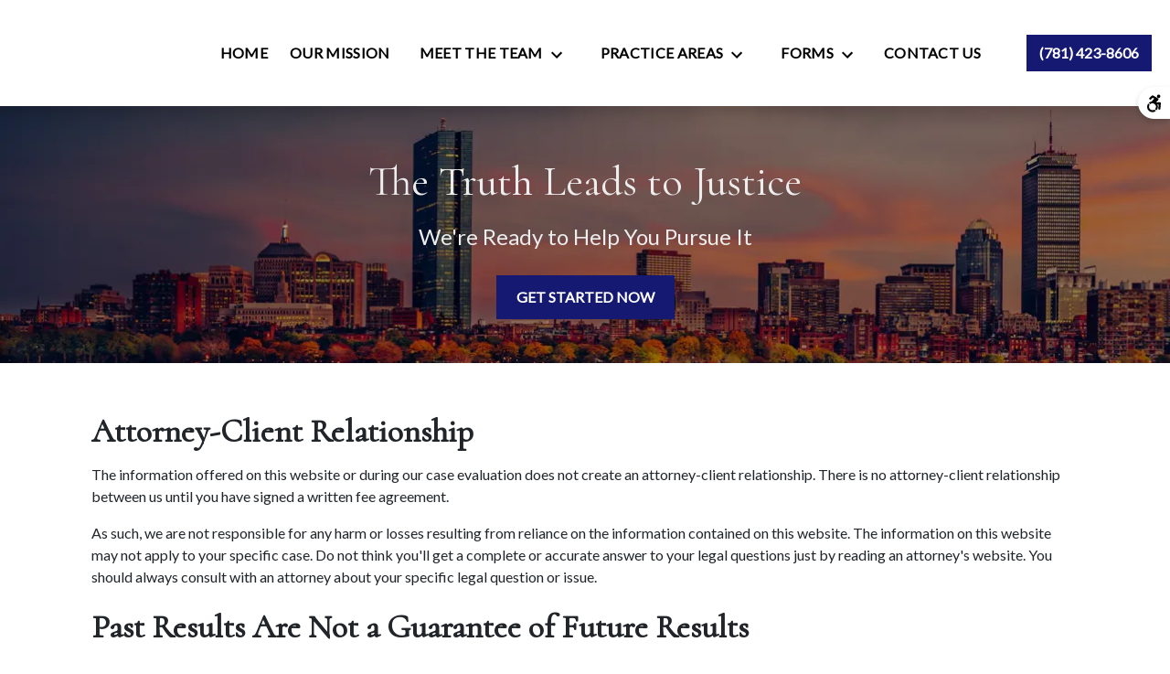

--- FILE ---
content_type: text/html
request_url: https://lylesandnileslaw.com/disclaimer/
body_size: 12047
content:


<!DOCTYPE html>
<html lang="en" prefix="og: https://ogp.me/ns#">

<head>
  <link rel="preconnect" href="https://res.cloudinary.com" />
      <link rel="preconnect" href="https://fonts.googleapis.com">
    <link rel="preconnect" href="https://fonts.gstatic.com" crossorigin>

    <link rel="preload" as="style" href="https://fonts.googleapis.com/css2?family=Cormorant&amp;family=Lato&amp;display=swap" />
    <link rel="stylesheet" href="https://fonts.googleapis.com/css2?family=Cormorant&amp;family=Lato&amp;display=swap" media="print" onload="this.media='all'" />
    <noscript>
        <link rel="stylesheet" href="https://fonts.googleapis.com/css2?family=Cormorant&amp;family=Lato&amp;display=swap" />
    </noscript>


  <script type='application/ld+json'>
    {
      "@context": "http://schema.org",
      "@graph": [
        {},
        {
            "@context": "http://schema.org",
            "@type": "LegalService",
            "name": "Lyles & Niles Law",
            "url": "http://www.lylesandnileslaw.com",
            "logo": "https://res.cloudinary.com/debi2p5ek/image/upload/v1744819307/774/78088-white-ead8b055.jpg",
            "address": {
                        "@type": "PostalAddress",
                        "addressCountry": "US",
                        "addressLocality": "Randolph",
                        "addressRegion": "MA",
                        "postalCode": "02368",
                        "streetAddress": "1191 N Main St Ste 209"
            },
            "telephone": "(781) 767-7866",
            "faxNumber": null,
            "openingHoursSpecification": [
                        {
                                    "@type": "OpeningHoursSpecification",
                                    "dayOfWeek": "Mon",
                                    "opens": "9:00 AM ",
                                    "closes": " 5:00 PM"
                        },
                        {
                                    "@type": "OpeningHoursSpecification",
                                    "dayOfWeek": "Tue",
                                    "opens": "9:00 AM ",
                                    "closes": " 5:00 PM"
                        },
                        {
                                    "@type": "OpeningHoursSpecification",
                                    "dayOfWeek": "Wed",
                                    "opens": "9:00 AM ",
                                    "closes": " 5:00 PM"
                        },
                        {
                                    "@type": "OpeningHoursSpecification",
                                    "dayOfWeek": "Thu",
                                    "opens": "9:00 AM ",
                                    "closes": " 5:00 PM"
                        },
                        {
                                    "@type": "OpeningHoursSpecification",
                                    "dayOfWeek": "Fri",
                                    "opens": "9:00 AM ",
                                    "closes": " 5:00 PM"
                        }
            ],
            "geo": {
                        "@type": "GeoCoordinates",
                        "latitude": "42.19596770",
                        "longitude": "-71.06069120"
            }
},
        {}
      ]
    }
  </script>

    <meta charset="utf-8">
    <meta name="viewport" content="width=device-width, initial-scale=1.0">
      <link rel="shortcut icon" id="favicon" href="https://d11o58it1bhut6.cloudfront.net/production/774/assets/favicon-f3f7d3d9" />

    <title>Disclaimer | Lyles &amp; Niles Law</title>
      <meta name="description" content="">
      <meta property="og:description" content="">
    <meta property="og:url" content="http://lylesandnileslaw.com/disclaimer/">
    <meta property="og:title" content="Disclaimer | Lyles &amp; Niles Law">
    <meta property="og:type" content="website">

    <link rel="canonical" href="https://lylesandnileslaw.com/disclaimer/" />

<script id="block-javascript-defer-methods">
    window.defer_methods = []
</script>

<script id="google-maps-async-loader">
    (g=>{var h,a,k,p="The Google Maps JavaScript API",c="google",l="importLibrary",q="__ib__",m=document,b=window;b=b[c]||(b[c]={});var d=b.maps||(b.maps={}),r=new Set,e=new URLSearchParams,u=()=>h||(h=new Promise(async(f,n)=>{await (a=m.createElement("script"));e.set("libraries",[...r]+"");for(k in g)e.set(k.replace(/[A-Z]/g,t=>"_"+t[0].toLowerCase()),g[k]);e.set("callback",c+".maps."+q);a.src=`https://maps.${c}apis.com/maps/api/js?`+e;d[q]=f;a.onerror=()=>h=n(Error(p+" could not load."));a.nonce=m.querySelector("script[nonce]")?.nonce||"";m.head.append(a)}));d[l]?console.warn(p+" only loads once. Ignoring:",g):d[l]=(f,...n)=>r.add(f)&&u().then(()=>d[l](f,...n))})({
        key: "AIzaSyCNKbYs7RL7nUClxALTD61_ZgC5FcGpcFk"
    });
</script>
      <link type="text/css" href="https://d11o58it1bhut6.cloudfront.net/production/v1.125.1/lyles-274626/assets/main.website-lyles-274626.9d1166710d1de7b859dd.bundle.min.css" rel="stylesheet" id="main-css" />

    <script>
        window.isEditMode =  false ;
        window.customFormRedirects = {
    default(formId) {
        window.location = `${window.location.origin}/leads/send_inquiry/?form_id=${formId}`
    }
}
    </script>


    <style>
      @media screen and (max-width: 575px) {
        img {
          max-width: 100vw;
        }
        .tns-inner {
          overflow: hidden;
        }
      }

      #main-content {
        scroll-margin-top: 10rem;
      }

      a.skip-link {
          left: -999px;
          position: absolute;
          outline: 2px solid #fd0;
          outline-offset: 0;
          background-color: #fd0;
          color: #000;
          z-index: 100000;
          padding: .5rem 1rem;
          text-decoration: underline;
          display: block;

          &:focus {
            position: relative;
            left: unset;
            width: 100vw;
          }
      }

      iframe[data-aspectratio='16:9'] {
        aspect-ratio: 16/9;
      }

      iframe[data-aspectratio='9:16'] {
        aspect-ratio: 9/16;
      }

      iframe[data-aspectratio='1:1'] {
        aspect-ratio: 1/1;
      }

      iframe[data-aspectratio='2:3'] {
        aspect-ratio: 2/3;
      }

      iframe[data-aspectratio='4:5'] {
        aspect-ratio: 4/5;
      }
    </style>
    <link rel="stylesheet" href="https://d2725vydq9j3xi.cloudfront.net/plugins/accessibility/production/dist/main.bundle.css">


</head>

<body class="page system  ">
    <a class="skip-link" href="#main-content" tabindex="0">Skip to main content</a>

     


            <style type="text/css">.block-6473.header.vanhorne-navigation .header-main{box-shadow:0 8px 17px 0 rgba(0,0,0,0.2)}.block-6473.header.vanhorne-navigation .nav-top{background-color:#FFFFFF;color:#000000}.block-6473.header.vanhorne-navigation .navbar-toggler{background-color:#151972;color:#FFFFFF}.block-6473.header.vanhorne-navigation .navbar-toggler .icon{fill:#FFFFFF}.block-6473.header.vanhorne-navigation .dropdown-menu .dropdown .dropdown-menu{column-count:2}@media (max-width:991.98px){.block-6473.header.vanhorne-navigation .dropdown-menu .dropdown .dropdown-menu{column-count:1}}.block-6473.header.vanhorne-navigation .underneath{width:100%;text-align:left!important}.block-6473.header.vanhorne-navigation .header-phone-number{background-color:#151972;color:#FFFFFF;border:2px solid #151972}.block-6473.header.vanhorne-navigation .header-phone-number:hover{background-color:#FFFFFF;color:#151972}.block-6473.header.vanhorne-navigation .mobile-navbar-payments-button{display:flex;margin:0.5rem;justify-content:center}</style>

        
<header class="block block-6473 header vanhorne-navigation">
    









    <header class="vanhorne-nav navbar-expand-lg" data-alt-nav="False">
      <nav class="navbar-default banner header-main navbar header  nav-top">
        <div class="container-fluid">
            <div class="flex-row d-flex align-items-center justify-content-between">
              <div class="logo-wrapper">
                <a aria-label="link to home page" class="header-logo" href="/">
                                <picture>
                <source media="(max-width:991px)" srcset="https://res.cloudinary.com/debi2p5ek/image/upload/w_350/v1/774/78089-white-4925b1d9.jpg">
                <source media="(min-width:992px)" srcset="https://res.cloudinary.com/debi2p5ek/image/upload/v1744819307/774/78088-white-ead8b055.jpg">
                <img fetchpriority="low" src="https://res.cloudinary.com/debi2p5ek/image/upload/v1744819307/774/78088-white-ead8b055.jpg" alt="Lyles &amp; Niles Law" class="logo">
            </picture>

                </a>
              </div>
              <div class="menu-wrapper">
                    <button aria-selected="false" aria-expanded="false" aria-haspopup="true" class="navbar-toggler btn d-lg-none" id="menuMobileButton" data-collapse-trigger="menu-collapse-trigger" aria-label="Toggle Mobile Navigation Menu">
      <svg class='icon' xmlns="http://www.w3.org/2000/svg" height="24px" viewBox="0 0 24 24" width="24px" fill="#000000"><path d="M0 0h24v24H0z" fill="none"/><path d="M3 18h18v-2H3v2zm0-5h18v-2H3v2zm0-7v2h18V6H3z"/></svg>
    </button>


                      <div class="collapse navbar-collapse" id="navbarSupportedContentMenu" data-collapse-target="menu-collapse-target" aria-expanded="false">
        <ul class="navbar-nav">
              <li class="nav-item  "><a aria-label="Home" class="nav-link" href="/">
        <span>Home</span>
    </a></li>
              <li class="nav-item  "><a aria-label="Our Mission" class="nav-link" href="/our-mission/">
        <span>Our Mission</span>
    </a></li>
            	        <li class="nav-item dropdown   ">
         <div class="nav-link-wrapper">
          <a arial-label="Meet the Team" class="nav-link"
             href="/meet-the-team/"
           >
            <span>Meet the Team</span>
         </a>
          <button aria-selected="false" aria-expanded="false" aria-haspopup="true" type="button" class="dropdown-toggle dropdown-toggle-split" data-toggle-trigger="dropdown-trigger-19462" aria-label="Toggle Dropdown">
            <svg class='down-arrow' xmlns="http://www.w3.org/2000/svg" height="24px" viewBox="0 0 24 24" width="24px" fill="#000000"><path d="M0 0h24v24H0z" fill="none"/><path d="M16.59 8.59L12 13.17 7.41 8.59 6 10l6 6 6-6z"/></svg>
          </button>
         </div>

           <ul class="dropdown-menu" data-toggle-target="dropdown-target-19462" aria-expanded="false">
                <li class=''><a aria-label="Ardrena M. Parkman-Lyles" class="dropdown-item" href="/meet-the-team/ardrena-m-parkman-lyles/">
        <span>Ardrena M. Parkman-Lyles</span>
    </a></li>
          </ul>

        </li>

            	        <li class="nav-item dropdown   ">
         <div class="nav-link-wrapper">
          <a arial-label="Practice Areas" class="nav-link"
             href="/practice-areas/"
           >
            <span>Practice Areas</span>
         </a>
          <button aria-selected="false" aria-expanded="false" aria-haspopup="true" type="button" class="dropdown-toggle dropdown-toggle-split" data-toggle-trigger="dropdown-trigger-19465" aria-label="Toggle Dropdown">
            <svg class='down-arrow' xmlns="http://www.w3.org/2000/svg" height="24px" viewBox="0 0 24 24" width="24px" fill="#000000"><path d="M0 0h24v24H0z" fill="none"/><path d="M16.59 8.59L12 13.17 7.41 8.59 6 10l6 6 6-6z"/></svg>
          </button>
         </div>

           <ul class="dropdown-menu" data-toggle-target="dropdown-target-19465" aria-expanded="false">
                <li class=''><a aria-label="Corporate Law" class="dropdown-item" href="/practice-areas/corporate-law/">
        <span>Corporate Law</span>
    </a></li>
                <li class=''><a aria-label="Family Law" class="dropdown-item" href="/practice-areas/family-law/">
        <span>Family Law</span>
    </a></li>
                <li class=''><a aria-label="Real Estate Law" class="dropdown-item" href="/practice-areas/real-estate-law/">
        <span>Real Estate Law</span>
    </a></li>
                <li class=''><a aria-label="Wills &amp; Trusts" class="dropdown-item" href="/practice-areas/wills-trusts/">
        <span>Wills &amp; Trusts</span>
    </a></li>
                <li class=''><a aria-label="Civil Litigation" class="dropdown-item" href="/practice-areas/civil-litigation/">
        <span>Civil Litigation</span>
    </a></li>
                <li class=''><a aria-label="Entertainment" class="dropdown-item" href="/practice-areas/entertainment/">
        <span>Entertainment</span>
    </a></li>
                <li class=''><a aria-label="Sports" class="dropdown-item" href="/practice-areas/sports/">
        <span>Sports</span>
    </a></li>
          </ul>

        </li>

            	        <li class="nav-item dropdown do-not-index  ">
         <div class="nav-link-wrapper">
          <a arial-label="Forms" class="nav-link"
             href="#" onclick="return false;"
           >
            <span>Forms</span>
         </a>
          <button aria-selected="false" aria-expanded="false" aria-haspopup="true" type="button" class="dropdown-toggle dropdown-toggle-split" data-toggle-trigger="dropdown-trigger-19481" aria-label="Toggle Dropdown">
            <svg class='down-arrow' xmlns="http://www.w3.org/2000/svg" height="24px" viewBox="0 0 24 24" width="24px" fill="#000000"><path d="M0 0h24v24H0z" fill="none"/><path d="M16.59 8.59L12 13.17 7.41 8.59 6 10l6 6 6-6z"/></svg>
          </button>
         </div>

           <ul class="dropdown-menu" data-toggle-target="dropdown-target-19481" aria-expanded="false">
                <li class=''><a aria-label="Bankruptcy Forms" class="dropdown-item" href="/forms/bankruptcy-forms/">
        <span>Bankruptcy Forms</span>
    </a></li>
                <li class=''><a aria-label="Estate Planning Forms" class="dropdown-item" href="/forms/estate-planning-forms/">
        <span>Estate Planning Forms</span>
    </a></li>
          </ul>

        </li>

              <li class="nav-item  "><a aria-label="Contact Us" class="nav-link" href="/contact-us/">
        <span>Contact Us</span>
    </a></li>
        </ul>
      </div>


                
              </div>

              <div class="phone-wrapper button-white">
                <div class="d-flex align-items-center">
                        <div class="phone-wrapper-inner no-gutters d-none d-lg-flex">
          <div class="mx-1 my-lg-auto phone-button">
            <a aria-label="link to call attorney (781) 423-8606" href="tel:+17814238606"
               class="header-phone-number square d-none d-lg-inline-block btn phone-btn text-nowrap">
              <svg class='icon' xmlns="http://www.w3.org/2000/svg" height="24px" viewBox="0 0 24 24" width="24px" fill="#000000"><path d="M0 0h24v24H0z" fill="none"/><path d="M20.01 15.38c-1.23 0-2.42-.2-3.53-.56-.35-.12-.74-.03-1.01.24l-1.57 1.97c-2.83-1.35-5.48-3.9-6.89-6.83l1.95-1.66c.27-.28.35-.67.24-1.02-.37-1.11-.56-2.3-.56-3.53 0-.54-.45-.99-.99-.99H4.19C3.65 3 3 3.24 3 3.99 3 13.28 10.73 21 20.01 21c.71 0 .99-.63.99-1.18v-3.45c0-.54-.45-.99-.99-.99z"/></svg>
              <span class="phone-display">(781) 423-8606</span>
            </a>
          </div>
    </div>

                </div>

                        <a class="navbar-toggler d-lg-none btn btn-display single" href="tel:+17814238606"
           aria-label="link to call attorney (781) 423-8606">
          <svg class='icon' xmlns="http://www.w3.org/2000/svg" height="24px" viewBox="0 0 24 24" width="24px" fill="#000000"><path d="M0 0h24v24H0z" fill="none"/><path d="M20.01 15.38c-1.23 0-2.42-.2-3.53-.56-.35-.12-.74-.03-1.01.24l-1.57 1.97c-2.83-1.35-5.48-3.9-6.89-6.83l1.95-1.66c.27-.28.35-.67.24-1.02-.37-1.11-.56-2.3-.56-3.53 0-.54-.45-.99-.99-.99H4.19C3.65 3 3 3.24 3 3.99 3 13.28 10.73 21 20.01 21c.71 0 .99-.63.99-1.18v-3.45c0-.54-.45-.99-.99-.99z"/></svg>
        </a>

              </div>
            </div>
        </div>
      </nav>
    </header>
</header>

 
        <script>
        window.defer_methods.push(function() {
const cssSelector = '.block-6473.header.vanhorne-navigation' 
const menuContainer = document.querySelector(`${cssSelector} .navbar-nav`);
const menuToggle = menuContainer.querySelectorAll( '.dropdown-toggle'); 
const navItem = menuContainer.querySelectorAll(".dropdown-menu li > a, .dropdown-menu li > button");
const dropdownMenu = menuContainer.querySelectorAll(".dropdown-menu");

function findAncestor (element, classname) {
    while ((element = element.parentElement) && !element.classList.contains(classname));
    return element;
}


// Toggle submenu when arrow is activated
menuToggle.forEach(function(menuItem){
	menuItem.addEventListener('keypress', (e) => {
		if(event.keyCode == 13 || event.keyCode == 32){
          	const parentEl = findAncestor(e.target, "dropdown");
			e.preventDefault;
          e.target.setAttribute(
              'aria-expanded', 
              e.target.getAttribute('aria-expanded') === 'true' 
                ? 'false' 
                : 'true'
            );
			parentEl.classList.toggle("dropdown-active");
		}
	});     
});

// Tab out of menu
dropdownMenu.forEach(function(menu){
	menu.addEventListener('focusout', function (event) {
		// If focus is still in the menu, do nothing
		if (menu.contains(event.relatedTarget)) return;
		// Otherwise, remove toggle
		      	const button = menu.parentElement.querySelector("button");
      	button.setAttribute(
          'aria-expanded', 
          button.getAttribute('aria-expanded') === 'true' 
            ? 'false' 
            : 'true'
        );
		menu.parentElement.classList.remove("dropdown-active");
	});	
});

// Escape Key
menuContainer.onkeyup = function (event) {
  if (event.keyCode == 27) {
    document.querySelectorAll(`${cssSelector} .dropdown`).forEach(function(menu){
    menu.classList.remove("dropdown-active");
    });
  }
}

const mobilePhoneMenuBtn = document.querySelector(`${cssSelector} #phoneMobileButton`)
const mobilePhoneMenu = document.querySelector(`${cssSelector} #navbarSupportedContentPhone`)
const mobileNavMenuBtn = document.querySelector(`${cssSelector} #menuMobileButton`)
const mobileNavMenu = document.querySelector(`${cssSelector} #navbarSupportedContentMenu`)

const hideOppositeMenuOnClick = (e) => {
  const button = e.target.closest('button')
  
  if (button === mobilePhoneMenuBtn) {
   	mobileNavMenuBtn.classList.add('collapsed') 
   	mobileNavMenu.classList.remove('show') 
  }
  
  if (button === mobileNavMenuBtn) {
   	mobilePhoneMenuBtn.classList.add('collapsed') 
   	mobilePhoneMenu.classList.remove('show') 
  }
}

if (mobilePhoneMenuBtn) {
 	mobilePhoneMenuBtn.addEventListener('click', hideOppositeMenuOnClick)
 	mobileNavMenuBtn.addEventListener('click', hideOppositeMenuOnClick)
}

useCollapse({
    trigger: `${cssSelector} [data-collapse-trigger='menu-collapse-trigger']`,
    target: `${cssSelector} [data-collapse-target='menu-collapse-target']`
 })

useCollapse({
   trigger: `${cssSelector} [data-collapse-trigger='phone-collapse-trigger']`,
   target: `${cssSelector} [data-collapse-target='phone-collapse-target']`
})

useToggle({
  	container: `${cssSelector}`,
  	element: '.dropdown-toggle'
})

})
        </script>


<main id="main-content">            <style type="text/css">.block-6474.interior_hero.pisarra-interior-hero .hero-wrapper{text-align:center}.block-6474.interior_hero.pisarra-interior-hero .interior-hero{justify-content:center}</style>

        
<div class="block block-6474 interior_hero pisarra-interior-hero section bg-image text-light"
      style="background-position-y:50%; background-position-x:0%;"

>
  <style type="text/css">
  @media (min-width: 1400px) {
    .block-6474 {
      background-image: url('https://res.cloudinary.com/debi2p5ek/image/upload/f_auto,q_70,w_1920/v1/onepress/15-mikus_hero_image-34a8799d.jpg');
    }
  }
  @media (min-width: 992px) and (max-width: 1399px) {
    .block-6474 {
      background-image: url('https://res.cloudinary.com/debi2p5ek/image/upload/f_auto,q_70,w_1400/v1/774/10062-10062-adobestock_149478290-1-ba465291.jpg');
    }
  }
  @media (min-width: 576px) and (max-width: 991px) {
    .block-6474 {
      background-image: url('https://res.cloudinary.com/debi2p5ek/image/upload/f_auto,q_70,w_991/v1/774/10062-10062-adobestock_149478290-1-ba465291.jpg');
    }
  }
  @media (max-width: 575px) {
    .block-6474 {
      background-image: url('https://res.cloudinary.com/debi2p5ek/image/upload/fl_progressive:steep,q_50,w_800/v1/774/10062-10062-adobestock_149478290-1-ba465291.jpg');
    }
  }
  </style>

    <picture class="img-preloader" width="0" height="0" style="display: none !important;">
      <source media="(min-width: 1400px)" srcset="https://res.cloudinary.com/debi2p5ek/image/upload/f_auto,q_70,w_1920/v1/onepress/15-mikus_hero_image-34a8799d.jpg">
      <source media="(min-width: 992px) and (max-width: 1399px)" srcset="https://res.cloudinary.com/debi2p5ek/image/upload/f_auto,q_70,w_1400/v1/774/10062-10062-adobestock_149478290-1-ba465291.jpg">
      <source media="(min-width: 576px) and (max-width: 991px)" srcset="https://res.cloudinary.com/debi2p5ek/image/upload/f_auto,q_70,w_991/v1/774/10062-10062-adobestock_149478290-1-ba465291.jpg">
      <img fetchpriority="high" src="https://res.cloudinary.com/debi2p5ek/image/upload/fl_progressive:steep,q_50,w_800/v1/774/10062-10062-adobestock_149478290-1-ba465291.jpg">
    </picture>

    
    <div class="container py-5">
      <div class='row interior-hero'>
        <div class='col-md-10 hero-wrapper'>
            <span class="interior-hero-title h1" data-editable>The Truth Leads to Justice</span>
            <span class="interior-hero-subtitle h4" data-editable>We're Ready to Help You Pursue It</span>
        	<a class="btn btn-square btn-422096 smooth-sc" href="#consultation" aria-label="GET STARTED NOW"><span>GET STARTED NOW</span></a>
    <style type="text/css" id="btn-422096-style">.btn.btn-square.btn-422096{background-color:#151972;color:#FFFFFF;border:2px solid #151972;border-radius:0;font-size:1rem;padding:.625rem 1.25rem;transition:.2s ease}.btn.btn-square.btn-422096 p,.btn.btn-square.btn-422096 span{font-weight:bold}.btn.btn-square.btn-422096:hover{background-color:#FFFFFF;color:#151972}</style>

        </div>
      </div>
    </div>
</div>

 

        
            
        

 
        
        
<div class="block block-49399 page main-page-block-disclaimer">
    
    <div class="container my-5">
        <div class="col-md-12">

            <h2><strong>Attorney-Client Relationship</strong></h2>
            <p>The information offered on this website or during our case evaluation does not create an attorney-client relationship. There is no attorney-client relationship between us until you have signed a written fee agreement.</p>
            <p>As such, we are not responsible for any harm or losses resulting from reliance on the information contained on this website. The information on this website may not apply to your specific case.
                 Do not think you'll get a complete or accurate answer to your legal questions just by reading an attorney's website. You should always consult with an attorney about your specific legal question or issue.</p>
            <h2><strong>Past Results Are Not a Guarantee of Future Results</strong></h2>
            <p>Descriptions and summaries about the attorney's prior cases and settlements found on this website are intended only to provide information about the activities and experience of our attorneys and should not be understood as a guarantee or assurance of future success in any matter. The results portrayed were dependent on a variety of facts and circumstances unique to the particular matters described, and do not reflect the entire record of the individual attorney(s) involved. Past results are not a guarantee of future results, and the outcome of your particular case or matter cannot be predicted using a lawyer's or law firm's past results.
                 Every case is unique and different and should be evaluated on its own merits, without comparison to other cases that may have had different facts and circumstances.</p>
            <h2><strong>Limitation of Liability</strong></h2>
            <p>The use of this website is at the user's own risk and Lyles &amp; Niles Law expressly disclaims all liability with respect to actions taken or not taken based on any contents of this website.
                 The contents of the website contain general information and may not reflect the most current legal developments, verdicts, or settlements and neither the authors nor Lyles &amp; Niles Law make any claims, promises or guarantees about the accuracy, completeness, currency, or adequacy of the contents or information contained or linked to herein.
                The materials on this website may be changed, improved, or updated without notice. Lyles &amp; Niles Law is not responsible for any errors or omissions in the content of this website or for damages arising from the use or performance of this website under any circumstances.</p>
            <p>Lyles &amp; Niles Law does not intend this website to be advertising for legal services, but in some jurisdictions, it may be considered as such. Any prior results described on this website do not guarantee a similar outcome. Results depend upon a variety of factors unique to each representation.</p>
            <p>Lyles &amp; Niles Law does not seek to represent anyone based upon their viewing of this website in a jurisdiction where this website does not conform to local requirements. This website is not an offer to perform legal services in any jurisdiction in which the attorneys of Lyles &amp; Niles Law are not licensed to practice. The jurisdictions in which our lawyers are licensed to practice are indicated within the "Attorney Profile" section of this website.</p>
            <h2><strong>No Solicitation</strong></h2>
            <p>We request that you not use any of the information on this website, including without limitation, the e-mail addresses that are posted here, to transmit, distribute or facilitate the distribution of unsolicited bulk e-mail or other advertisements to Lyles &amp; Niles Law or any of its attorneys or other employees, and any such use of the information on this website is a violation of the terms of use of this website.</p>
        </div>
    </div>

</div>

 

</main><footer>            
        
<div class="block block-6475 footer vanhorne-footer-inquiry-form section bg-primary lazyload text-light"
      style=""
 data-bg=""  src=""

>
    
    <div class="footer_inquiry inquiry" id="consultation-form">
      <div class="container">
        <div class="row">
          <div class="col-12 col-lg-4">
            <hr class="mt-0"/>
            <h2 class="section-title" data-editable>Get In Touch</h2>
            <p class="section-description" data-editable>Fill out the attached form to request a meeting.</p>
            <hr/>
          </div>

          <div class="col-12 col-lg-7 offset-lg-1 ">
            
    <span id="consultation" class="consultation-target"></span>

    <form class="f-inquiry-form" action="/admin/inquiry/" method="POST" id="inquiry-form" name="inquiry-form">
    <div class="alert alert-danger alert-dismissible fade show d-none" role="alert">
    <div class="h3"><strong>Error!</strong></div>
    <span>Your message has failed. Please try again.</span>
    <div class="error-response border border-danger p-2 m-2 d-none"></div>
    <button type="button" class="close" data-dismiss="alert" aria-label="Close">
        <span aria-hidden="true">&times;</span>
    </button>
</div>

    <div class="subject d-none">
    <div class="form-group">
        <label class="control-label sr-only" for="subject-6475">Subject</label>
        <input id="subject-6475" type="text" name="subject" placeholder="" maxlength="256" class="form-control">
    </div>
</div>
<div class="source-fields d-none">
    <input type="hidden" name="special" placeholder="Leave Blank" id="id_inquiry-special" />
    <input class="f-page" type="hidden" name="page" value="/disclaimer/">
    <input class="f-medium" type="hidden" name="medium" value="" />
    <input class="f-source" type="hidden" name="source" value="" />
    <input class="f-ga_source" type="hidden" name="ga_source" value="" />
    <input class="f-visits" type="hidden" name="visits" value="" />
    <input class="f-top" type="hidden" name="seconds_typing" value="" />
</div>

    <div class="row">
    <div class="col-md-12">
        <div class="row no-gutters">
    <div class="name col-sm-12">
        <div class="form-group">
            <label id="name-6475-label" class="control-label sr-only required" for="name-6475">
                <span class="inquiry-placeholder" id="name-6475-placeholder" data-editable>Name</span>
            </label>
            <input id="name-6475" type="text" name="name" placeholder="Name" maxlength="256" class="form-control" required aria-required="true">
        </div>
    </div>
</div>

        <div class="row no-gutters">
                <div class="phone col-sm-6">
        <div class="form-group">
            <label id="phone-6475-label" class="control-label sr-only" for="phone-6475">
                <span class="inquiry-placeholder" id="phone-6475-placeholder" data-editable>Phone</span>
            </label>
            <input id="phone-6475" type="tel" name="phone" placeholder="Phone" pattern="(?:\(\d{3}\)|\d{3})[- ]?\d{3}[- ]?\d{4}" maxlength="20" class="form-control">
        </div>
    </div>

                <div class="email col-sm-6">
        <div class="form-group">
            <label id="email-6475-label" class="control-label sr-only required" for="email-6475">
                <span class="inquiry-placeholder" id="email-6475-placeholder" data-editable>Email</span>
            </label>
            <input
                id="email-6475"
                type="email"
                name="email"
                placeholder="Email"
                pattern="([a-zA-Z0-9_\-\.\+]+)@([a-zA-Z0-9_\-\.]+)\.([a-zA-Z]{2,5})"
                maxlength="254"
                class="form-control"
                required
                aria-required="true"
            >
        </div>
    </div>

        </div>
        <div class="row no-gutters">
    <div class="col-sm-12">
        <div class="form-group">
            <label id="inquiry-6475-label" class="control-label sr-only required" for="inquiry-6475">
                <span class="inquiry-placeholder" id="inquiry-6475-placeholder" data-editable>Give a brief explanation of your case</span>
            </label>
            <textarea id="inquiry-6475" name="inquiry" cols="40" rows="10" placeholder="Give a brief explanation of your case" class="form-control" required aria-required="true"></textarea>
        </div>
    </div>
</div>

    </div>
</div>

    
    <div class="row no-gutters justify-content-end">
    <div class="col-sm-5 d-flex justify-content-end">
        <button button_color="None" class="btn btn-square btn-723539" type="submit" element="button" aria-label="SUBMIT"><span>SUBMIT</span></button>
    <style type="text/css" id="btn-723539-style">.btn.btn-square.btn-723539{background-color:#FFFFFF;color:#151972;border:2px solid #FFFFFF;border-radius:0;font-size:1rem;padding:.625rem 1.25rem;transition:.2s ease}.btn.btn-square.btn-723539 p,.btn.btn-square.btn-723539 span{font-weight:bold}.btn.btn-square.btn-723539:hover{background-color:#151972;color:#FFFFFF}</style>

    </div>
</div>

</form>


<style type="text/css">
    .consultation-target {
        position: absolute;
        top: -450px;
    }
</style>
          </div>
        </div>
      </div>
    </div>

</div>

 
        <script>
        window.defer_methods.push(function() {
const cssSelector = '.block-6475.footer.vanhorne-footer-inquiry-form' 
useCustomForm({
  blockId: cssSelector
})  
})
        </script>
        
        
<div class="block block-6476 footer vanhorne-footer-locations-and-map section"
      style=""
 data-bg=""  src=""

>
    




      <div class="row no-gutters">
        <div class="col-md-6 map_canvas_wrapper">
          <div id='map-canvas-script' data-map-params='{"marker": "round", "customMarker": "", "offsetY": 0, "offsetX": 0, "offsetElementId": null, "offsetElementXFactor": 0, "offsetElementYFactor": 100, "padding": {"left": 0, "right": 0, "top": 0, "bottom": 0}, "zoom": 14, "locations": [{"latitude": 42.1959677, "longitude": -71.0606912, "title": "Lyles & Niles Law", "cid": "18137477868257230146"}]}'></div>
          <div id='map-canvas' class='map_canvas'></div>
        </div>
        <div class="col-md-6 justify-content-center location-wrapper">
          <div class="locations flex-column">
                  <div class="col-md-12 locations-hours-wrapper">
                    <div class="location-name mb-3">
                      <h4>Lyles &amp; Niles Law</h4>
                    </div>
                    <div class="row">
                      <div class="col-sm-6 col-12 col-lg-7 d-flex flex-column contact">
                          <a aria-label="link to get directions (New Window)" title="link to get directions (New Window)" class="font-weight-normal" href="https://www.google.com/maps?cid=18137477868257230146" target="_blank" rel="noopener">
                            <address class="address">
                              <span>1191 N Main St<br>Ste 209</span><br>
                              <span >Randolph</span>, <span>MA</span><br><span>02368</span>
                            </address>
                          </a>
                        <div class="phone-number">
                          <div class="my-2">
                            <a aria-label="link to call attorney (781) 423-8606" title="link to call attorney (781) 423-8606" class="btn px-0 btn-link btn-icon-left contact-phone icon-wrapper"
                               href="tel:+17814238606">
                              <svg class='phone-icon' xmlns="http://www.w3.org/2000/svg" height="24px" viewBox="0 0 24 24" width="24px" fill="#000000"><path d="M0 0h24v24H0z" fill="none"/><path d="M20.01 15.38c-1.23 0-2.42-.2-3.53-.56-.35-.12-.74-.03-1.01.24l-1.57 1.97c-2.83-1.35-5.48-3.9-6.89-6.83l1.95-1.66c.27-.28.35-.67.24-1.02-.37-1.11-.56-2.3-.56-3.53 0-.54-.45-.99-.99-.99H4.19C3.65 3 3 3.24 3 3.99 3 13.28 10.73 21 20.01 21c.71 0 .99-.63.99-1.18v-3.45c0-.54-.45-.99-.99-.99z"/></svg>
                              (781) 423-8606
                            </a>
                          </div>
                        </div>
                        <div class="d-flex mb-2">
           					
                        </div>
                          <div class="mt-auto">
                            <a aria-label="link to get directions (New Window)" title="link to get directions (New Window)" class="directions btn btn-link btn-icon-right font-weight-bold pl-0 icon-wrapper" href="https://search.google.com/local/writereview?placeid=ChIJ6Zix8HmC5IkRQj37UgZEtfs" target="_blank" rel="noopener">
                              Leave a Review
                              <svg class='arrow-right-icon' xmlns="http://www.w3.org/2000/svg" height="24px" viewBox="0 0 24 24" width="24px" fill="#000000"><path d="M0 0h24v24H0z" fill="none"/><path d="M12 4l-1.41 1.41L16.17 11H4v2h12.17l-5.58 5.59L12 20l8-8z"/></svg>
                            </a>
                          </div>
                      </div>
                      <div class="col-sm-6 col-12 col-lg-5 business-hours">
                                <div class="hours-list flex-grow-1 mb-3">
                <div class="hour-row d-flex">
                  <span class="day col-3 p-0">Mon</span>
                  <span class="hours col-9 p-0">9:00 AM - 5:00 PM</span>
                </div>
                <div class="hour-row d-flex">
                  <span class="day col-3 p-0">Tue</span>
                  <span class="hours col-9 p-0">9:00 AM - 5:00 PM</span>
                </div>
                <div class="hour-row d-flex">
                  <span class="day col-3 p-0">Wed</span>
                  <span class="hours col-9 p-0">9:00 AM - 5:00 PM</span>
                </div>
                <div class="hour-row d-flex">
                  <span class="day col-3 p-0">Thu</span>
                  <span class="hours col-9 p-0">9:00 AM - 5:00 PM</span>
                </div>
                <div class="hour-row d-flex">
                  <span class="day col-3 p-0">Fri</span>
                  <span class="hours col-9 p-0">9:00 AM - 5:00 PM</span>
                </div>
                <div class="longer-text font-weight-bold text-left footer-longer-text mt-3">Appointment Only</div>
        </div>


                        <div class="w-100 mt-auto text-left pt-2">
                          <a aria-label="address (New Window)" title="address (New Window)" href="https://www.google.com/maps?cid=18137477868257230146" target="_blank" rel="noopener" class="btn btn-link btn-icon-right text-left get-directions text-center font-weight-bold pl-0 icon-wrapper">
                            Get Directions
                            <svg class='arrow-right-icon' xmlns="http://www.w3.org/2000/svg" height="24px" viewBox="0 0 24 24" width="24px" fill="#000000"><path d="M0 0h24v24H0z" fill="none"/><path d="M12 4l-1.41 1.41L16.17 11H4v2h12.17l-5.58 5.59L12 20l8-8z"/></svg>
                          </a>
                        </div>
                      </div>
                    </div>
                  </div>
          </div>
        </div>
      </div>
</div>

 
        
        
<div class="block block-6477 footer vanhorne-footer-links">
    

    <div class="footer_links section">
      <div class="container">
        <div class="row">
          <nav aria-label="bottom navigation bar, disclaimer and sitemap" class="col-md-12">
            <ul class="list-inline text-center">
              <li class="list-inline-item">© 2025 Lyles &amp; Niles Law</li>
              <li class="list-inline-item"><a aria-label="go to sitemap" class="link-divider" href="/sitemap/">Sitemap</a></li>
              <li class="list-inline-item"><a aria-label="go to disclaimer" class="link-divider" href="/disclaimer/">Disclaimer</a></li>

            </ul>
          </nav>
        </div>
      </div>
    </div>
</div>

 
        
        
<div class="block block-6478 footer vanhorne-footer-disclaimer">
    
    <div class="footer_disclaimer section">
        <div class="disclaimer">
            <div class="container">
                <div class="row justify-content-center">
                    <div class="col-sm-12">
                        <div  data-editable><p>The information on this website is for general information purposes only. Nothing on this site should be taken as legal advice for any individual case or situation. This information is not intended to create, and receipt or viewing does not constitute, an attorney-client relationship.</p></div>
                    </div>
                </div>
            </div>
        </div>
    </div>
</div>

 

</footer>

  <script>
function lazyloadBgImage(node) {
    if (!node) {
        return
    }

    const bg = node.getAttribute('data-bg')

    if (bg) {
        // eslint-disable-next-line no-param-reassign
        node.style.backgroundImage = `url(${bg})`
    }
}

document.addEventListener('lazybeforeunveil', (e) => {
    lazyloadBgImage(e.target)
})

window.lazySizesConfig = window.lazySizesConfig || {}
window.lazySizesConfig.customMedia = {
    '--mobile': '(max-width: 575px)',
    '--tablet': '(max-width: 991px)',
    '--desktop': '(max-width: 1399px)',
    '--large_desktop': '(min-width: 1400px)'
}

window.lazyloadBgImage = lazyloadBgImage  </script>
  <script>
    window.defer_methods.push(function() {
        function getCookie(name) {
            var value = "; " + document.cookie;
            var parts = value.split("; " + name + "=");
            if (parts.length == 2) {
                return parts.pop().split(";").shift();
            }
        };

        function extractDomain(url) {
            var domain;
            //find & remove protocol (http, ftp, etc.) and get domain
            if (url.indexOf("://") > -1) {
                    domain = url.split('/')[2];
            }
            else {
                    domain = url.split('/')[0];
            }
            //find & remove port number
            domain = domain.split(':')[0];
            return domain;
        }

        function createCookie(name, value, days) {
            if (days) {
                var date = new Date();
                date.setTime(date.getTime()+(days*24*60*60*1000));
                var expires = "; expires="+date.toGMTString();
            }
            else {
                var expires = "";
            }
            document.cookie = name+"="+value+expires+"; path=/";
        }

        function getQueryStringValue(key) {
            return decodeURIComponent(window.location.search.replace(new RegExp("^(?:.*[&\\?]" + encodeURIComponent(key).replace(/[\.\+\*]/g, "\\$&") + "(?:\\=([^&]*))?)?.*$", "i"), "$1"));
        }

        var ga_source_val    = getCookie('source');
        if(!ga_source_val) {
            var ref = extractDomain(document.referrer);
            var utm_source = getQueryStringValue('utm_source');
            var gclid = getQueryStringValue('gclid');
            if(utm_source) {
                ga_source_val = utm_source;
            } else if(gclid) {
                ga_source_val = 'AdWords'
            } else {
                ga_source_val = ref;
            }
            createCookie('source', ga_source_val, 365);
        }

        var ga_source = '';
        if (window.location.hostname == ga_source_val || !ga_source_val) {
                ga_source = 'Direct';
        }    else {
                ga_source = ga_source_val;
        }

        document.querySelectorAll('.f-ga_source').forEach(input =>{
                input.value = ga_source;
        })

        // Form submit logic
        function formSubmitHandler(e) {
            e.preventDefault()
            const form = e.target

            const errorBanner = form.querySelector('.alert-danger')
            function errorHandler(msg) {
                const errorTextField = errorBanner.querySelector('.error-response')

                if(msg) {
                    errorTextField.textContent = msg
                    errorTextField.classList.remove('d-none')
                }
                errorBanner.classList.remove('d-none')
                form.querySelector('button[type="submit"]').removeAttribute('disabled')
            }

            try {
                const xhr = new XMLHttpRequest();
                xhr.open('POST', form.getAttribute('action'))
                xhr.setRequestHeader("X-Requested-With", "XMLHttpRequest")

                xhr.onreadystatechange = function () {
                    if (xhr.readyState !== 4) return;
                    if (xhr.status >= 200 && xhr.status < 300) {
                        form.reset()
                        window.location.href='/leads/send_inquiry/'
                    } else {
                        errorHandler(xhr.response.error)
                    }
                };

                const formData = new FormData(form)
                xhr.send(formData);

                form.querySelector('button[type="submit"]').setAttribute('disabled', true)
            }
            catch(e) {
                errorHandler(false)
            }

            return false
        }

        function setSecondsTypingInputs(val) {
            secondsTypingInputs.forEach(input =>{
                input.value = val
            })
        }

        // Set up seconds typing input calculations
        function focusOutHandler() {
            if(ftopt){clearTimeout(ftopt);}
            if(ftops) {ftop += Date.now() - ftops;ftops = null;}
            setSecondsTypingInputs(ftop)
        }

        function keydownHandler() {
            if(!ftops){ftops = Date.now();}
            if(ftopt) {clearTimeout(ftopt);}
            ftopt = setTimeout(focusOutHandler, 2000);
        }

        const secondsTypingInputs = document.querySelectorAll("input.f-top")
        setSecondsTypingInputs(0)

        let ftop = 0.0;
        let ftops = null;
        let ftopt = null;

        // Handle multiple forms on page
        const forms = document.querySelectorAll('.f-inquiry-form')
        forms.forEach(form => {
            form.addEventListener('submit', formSubmitHandler);

            const inputs = ['textarea', 'input[type="text"]', 'input[type="tel"]', 'input[type="email"]']
            inputs.forEach(input => {
                const inputEl = form.querySelector(input)
                inputEl.addEventListener('keydown', keydownHandler)
                inputEl.addEventListener('focusout', focusOutHandler)
            })
        })
    })
    </script>


        <script src="https://d11o58it1bhut6.cloudfront.net/production/v1.125.1/lyles-274626/assets/main.website-lyles-274626.9d1166710d1de7b859dd.bundle.js" defer></script>
<!-- Global site tag (gtag.js) - Google Analytics -->
<script defer src="https://www.googletagmanager.com/gtag/js?id=G-NH2204L5DX"></script>
<script>
window.dataLayer = window.dataLayer || [];
function gtag(){dataLayer.push(arguments);}
gtag('js', new Date());

gtag('config', 'G-NH2204L5DX');
</script>
<script src="https://d2725vydq9j3xi.cloudfront.net/plugins/accessibility/production/dist/main.bundle.js"></script>

<script>
  	const navigation = document.querySelector('[class*="navigation"]')
  	const alertBanner = document.querySelector('.alert-banner') 
	const accessibilityWidget = document.querySelector('.lf-accessibility-toolbar')
    const accessibilityWidgetPadding = 20

    const getWidgetOffset = (addAlertHeight = true) => { 
      	let alertBannerHeight
        
        if (addAlertHeight) {
          alertBannerHeight = alertBanner ? alertBanner.offsetHeight : 0
        } else {
          alertBannerHeight = 0
        }
 
		return navigation.offsetHeight + alertBannerHeight + accessibilityWidgetPadding + 'px'
    }
    
    if (accessibilityWidget) {      
      	accessibilityWidget.style.top = getWidgetOffset()
      
      	window.addEventListener('resize', () => {
        	accessibilityWidget.style.top = getWidgetOffset()
        })
    }
   
    if (alertBanner) {
      	alertBanner.addEventListener('DOMNodeRemoved', () => {
        	accessibilityWidget.style.top = getWidgetOffset(false)
        })
    } 	
</script>



  <script type='text/javascript'>
    // sets id navlink-1 for first nav link in a page
    // after the implementation of dropdown menu at app-level this code can be shifted to navigation.jinja
    const navlink = document.getElementsByClassName('nav-link')[0]
    navlink && navlink.setAttribute('id', 'navlink-1')
  </script>
</body>
</html>

--- FILE ---
content_type: text/css
request_url: https://d11o58it1bhut6.cloudfront.net/production/v1.125.1/lyles-274626/assets/main.website-lyles-274626.9d1166710d1de7b859dd.bundle.min.css
body_size: 11678
content:
.block.footer.vanhorne-footer-inquiry-form{background-color:#151972;color:#fff}.block.footer.vanhorne-footer-inquiry-form hr{border-top-width:2px;border-top-color:currentColor;margin:1.25rem 0}@media(min-width: 992px){.block.footer.vanhorne-footer-inquiry-form{padding:4.375rem 0 4.375rem}}@media(max-width: 991.98px){.block.footer.vanhorne-footer-inquiry-form{padding:3.125rem 0 3.125rem}}.block.footer.vanhorne-footer-inquiry-form .section-title{text-transform:uppercase}.block.footer.vanhorne-footer-inquiry-form .section-description{margin-bottom:0}.block.footer.vanhorne-footer-inquiry-form .form-group{margin-bottom:6px}.block.footer.vanhorne-footer-inquiry-form .f-inquiry-form .phone{padding-right:8px}.block.footer.vanhorne-footer-inquiry-form .f-inquiry-form .email{padding-left:8px}@media(max-width: 991.98px){.block.footer.vanhorne-footer-inquiry-form .phone,.block.footer.vanhorne-footer-inquiry-form .email{max-width:100%;flex:0 0 100%;padding:0}}.block.footer.vanhorne-footer-inquiry-form .inquiry .form-control{border-radius:0;color:#fff;padding:.75rem 1.125rem;font-size:.875rem;background-color:rgba(0,0,0,.35);border:none;border-bottom:2px solid currentColor}.block.footer.vanhorne-footer-inquiry-form .inquiry .form-control::placeholder{color:currentColor}.block.footer.vanhorne-footer-inquiry-form textarea{resize:none}.block.footer.vanhorne-footer-inquiry-form .btn{display:inline-block;margin-top:.5rem}.block.footer.vanhorne-footer-locations-and-map #map-canvas{display:flex;justify-content:center;align-items:center}@media(max-width: 767.98px){.block.footer.vanhorne-footer-locations-and-map #map-canvas{height:300px}}.block.footer.vanhorne-footer-locations-and-map .location-wrapper{display:flex;align-items:center;padding:3rem 1rem}@media(max-width: 767.98px){.block.footer.vanhorne-footer-locations-and-map .location-wrapper{margin-top:1rem;padding:1rem 0}}.block.footer.vanhorne-footer-locations-and-map .locations{width:100%}.block.footer.vanhorne-footer-locations-and-map .location-name h4,.block.footer.vanhorne-footer-locations-and-map .location-name .h4{font-size:1.5rem;font-weight:bold}.block.footer.vanhorne-footer-locations-and-map .business-hours{align-items:center;justify-content:center}.block.footer.vanhorne-footer-locations-and-map .phone-number .contact-phone{font-size:1.2rem;font-weight:bold;text-align:left;white-space:nowrap}@media(max-width: 767.98px){.block.footer.vanhorne-footer-locations-and-map .phone-number .contact-phone{font-size:1.1rem}}@media(min-width: 0)and (max-width: 350px){.block.footer.vanhorne-footer-locations-and-map .phone-number .contact-phone{font-size:.8125rem}}.block.footer.vanhorne-footer-locations-and-map .hours-list{font-size:.85rem;line-height:1.6;text-align:center;max-width:200px}@media(max-width: 767.98px){.block.footer.vanhorne-footer-locations-and-map .hours-list{font-size:.8125rem}}.block.footer.vanhorne-footer-locations-and-map .hours-list .hour-row{display:flex;padding:3px 0}.block.footer.vanhorne-footer-locations-and-map .hours-list .hour-row .day{min-width:45px;padding-right:.5rem;text-align:left}.block.footer.vanhorne-footer-locations-and-map .hours-list .hour-row .hours{white-space:nowrap;text-align:right}@media(max-width: 767.98px){.block.footer.vanhorne-footer-locations-and-map .hours-list .hour-row .hours{min-width:auto}}.block.footer.vanhorne-footer-locations-and-map .hours-list .hour-row .longer-text{text-align:left}.block.footer.vanhorne-footer-locations-and-map .locations-hours-wrapper:not(:last-of-type){margin-bottom:2rem}.block.footer.vanhorne-footer-locations-and-map .icon-wrapper{display:flex;align-items:center}.block.footer.vanhorne-footer-locations-and-map .icon-wrapper .phone-icon{fill:currentColor;margin-right:.3rem}.block.footer.vanhorne-footer-locations-and-map .icon-wrapper .arrow-right-icon{margin-left:.3rem;fill:currentColor}.block.footer.vanhorne-footer-links .footer_links{padding:20px 0;background-color:#686868;color:#fff}.block.footer.vanhorne-footer-links .footer_links ul{margin:0}.block.footer.vanhorne-footer-links .footer_links .link-divider::before{content:"|";margin-right:.5rem;display:inline-block;font-weight:400}.block.footer.vanhorne-footer-links .footer_links a{color:inherit;font-family:Lato;font-weight:400;font-style:normal}.block.footer.vanhorne-footer-disclaimer .footer_disclaimer{padding:1.5rem 0;background-color:#373a3c;color:#fff}.block.footer.vanhorne-footer-disclaimer .footer_disclaimer p{font-size:.8rem}.block.footer.vanhorne-footer-disclaimer .footer_disclaimer p:last-of-type{margin-bottom:0}.block.header.vanhorne-navigation{position:sticky;top:0;z-index:199}.preview-mode .vanhorne-navigation,.edit-mode .vanhorne-navigation{position:relative !important;top:initial !important}.preview-mode .vanhorne-navigation:hover,.edit-mode .vanhorne-navigation:hover{z-index:209 !important}.block.header.vanhorne-navigation .container-fluid{padding:0}.block.header.vanhorne-navigation .do-not-index,.block.header.vanhorne-navigation .do-not-index>span,.block.header.vanhorne-navigation div.nav-link>span{user-select:none}.block.header.vanhorne-navigation .do-not-index>.nav-link-wrapper>.nav-link,.block.header.vanhorne-navigation .do-not-index>span>.nav-link-wrapper>.nav-link,.block.header.vanhorne-navigation div.nav-link>span>.nav-link-wrapper>.nav-link{cursor:default}.block.header.vanhorne-navigation .header-main{top:0;display:flex;min-height:75px}.block.header.vanhorne-navigation .logo-wrapper{display:flex;justify-content:flex-start;margin-right:auto}@media(max-width: 991.98px){.block.header.vanhorne-navigation .logo-wrapper{flex:1;justify-content:center}}@media(max-width: 575.98px){.block.header.vanhorne-navigation .logo-wrapper{flex:3}}.block.header.vanhorne-navigation .logo-wrapper img{max-width:250px;max-height:100px}@media(max-width: 991.98px){.block.header.vanhorne-navigation .logo-wrapper img{max-height:50px;max-width:180px;width:100%;height:auto;object-fit:contain}}.block.header.vanhorne-navigation .menu-wrapper{display:flex;justify-content:center}@media(max-width: 991.98px){.block.header.vanhorne-navigation .menu-wrapper{flex:1;justify-content:flex-end}}.block.header.vanhorne-navigation .menu-wrapper .navbar-collapse{align-items:center;justify-content:center}.block.header.vanhorne-navigation .menu-wrapper .dropdown-item{background-color:inherit}@media(max-width: 991.98px){.block.header.vanhorne-navigation .menu-wrapper .dropdown-menu .dropdown .dropdown-menu{margin-top:0}}.block.header.vanhorne-navigation .menu-wrapper .dropdown-menu .dropdown .dropdown-menu li a{display:inline;width:100%;white-space:nowrap;font-size:.875rem;font-weight:normal;text-transform:none}.block.header.vanhorne-navigation .menu-wrapper a,.block.header.vanhorne-navigation .menu-wrapper li>a,.block.header.vanhorne-navigation .menu-wrapper a~.dropdown-toggle,.block.header.vanhorne-navigation .menu-wrapper li>a~.dropdown-toggle{color:inherit;font-weight:bold;letter-spacing:.02em}.block.header.vanhorne-navigation .menu-wrapper li>a>span{padding-bottom:5px;border-bottom:3px solid rgba(0,0,0,0)}.block.header.vanhorne-navigation .menu-wrapper li>a:focus,.block.header.vanhorne-navigation .menu-wrapper li:not(.do-not-index)>a:hover{color:#000;background-color:#e9ecef}@media(max-width: 991.98px){.block.header.vanhorne-navigation .menu-wrapper li>a:focus,.block.header.vanhorne-navigation .menu-wrapper li:not(.do-not-index)>a:hover{background-color:rgba(0,0,0,0)}}.block.header.vanhorne-navigation .menu-wrapper .active>a,.block.header.vanhorne-navigation .menu-wrapper .active>a:focus,.block.header.vanhorne-navigation .menu-wrapper .active>a:hover{border-radius:0;text-decoration:none}.block.header.vanhorne-navigation .menu-wrapper .nav-item.dropdown .nav-link{display:inline-block;margin-left:.5rem;padding-right:0}@media(max-width: 991.98px){.block.header.vanhorne-navigation .menu-wrapper .nav-item.dropdown .dropdown-item{padding-left:0;margin:.75rem .5rem 0 .5rem}}.block.header.vanhorne-navigation .menu-wrapper .nav-item.dropdown .dropdown-toggle{background:inherit;border-width:0px;position:relative;padding:0px 4px 0px 4px}@media(min-width: 992px){.block.header.vanhorne-navigation .menu-wrapper .nav-item.dropdown .dropdown-toggle{padding-right:12px;padding-left:0}}.block.header.vanhorne-navigation .menu-wrapper .nav-item.dropdown .dropdown-toggle .icon{width:1.25rem;height:1.25rem;margin-bottom:4px}@media all and (-ms-high-contrast: none),(-ms-high-contrast: active){.block.header.vanhorne-navigation .menu-wrapper .nav-item.dropdown .dropdown-toggle{background:rgba(0,0,0,0)}}.block.header.vanhorne-navigation .phone-wrapper{display:flex;justify-content:flex-end;margin-left:auto}@media(max-width: 991.98px){.block.header.vanhorne-navigation .phone-wrapper{flex:1;justify-content:flex-start}}@media(min-width: 992px){.block.header.vanhorne-navigation .menu-wrapper .navbar-nav{text-transform:uppercase;white-space:nowrap}.block.header.vanhorne-navigation .menu-wrapper .navbar-nav .dropdown-menu{margin-top:0}.block.header.vanhorne-navigation .menu-wrapper .navbar-nav .dropdown-menu>li>a:not(.no-link):hover{background-color:rgba(21,25,114,.3);transition:.5s}.block.header.vanhorne-navigation .menu-wrapper .navbar-nav .dropdown-toggle{padding-left:2px}.block.header.vanhorne-navigation .menu-wrapper .navbar-nav li.dropdown .dropdown-menu{box-shadow:0 2px 5px 0 rgba(0,0,0,.16)}.block.header.vanhorne-navigation .menu-wrapper .navbar-nav .nav-item.dropdown.dropdown-active .dropdown-menu{display:block !important}.block.header.vanhorne-navigation .menu-wrapper .navbar-nav .nav-item.dropdown .dropdown-menu.show{display:none}.block.header.vanhorne-navigation .menu-wrapper .navbar-nav li.dropdown:hover .dropdown-menu,.block.header.vanhorne-navigation .menu-wrapper .navbar-nav.dropdown-active>.dropdown-menu{display:block}.block.header.vanhorne-navigation .menu-wrapper .navbar-nav .dropdown-menu li>a>span{padding-bottom:2px;border-width:2px}.block.header.vanhorne-navigation .menu-wrapper .navbar-nav .dropdown-menu .dropdown .dropdown-menu{box-shadow:none;position:relative;width:100%;box-shadow:none;display:block;border-radius:0;border:none;padding:0 .8725rem .6em;margin-top:0}.block.header.vanhorne-navigation .menu-wrapper .navbar-nav .dropdown-menu .dropdown .dropdown-menu:hover{background-color:inherit}.block.header.vanhorne-navigation .menu-wrapper .btn-display{display:none}.block.header.vanhorne-navigation .phone-wrapper .btn-display{display:none}.block.header.vanhorne-navigation .phone-wrapper .icon{display:none}.block.header.vanhorne-navigation .underneath{display:block;color:currentColor;font-style:italic}}@media(max-width: 991.98px){.block.header.vanhorne-navigation .phone-wrapper{order:0}.block.header.vanhorne-navigation .phone-wrapper .btn{padding:0}.block.header.vanhorne-navigation .phone-wrapper .phone-display{display:none}.block.header.vanhorne-navigation .logo-wrapper{order:1}.block.header.vanhorne-navigation .menu-wrapper{order:2}.block.header.vanhorne-navigation .menu-wrapper a,.block.header.vanhorne-navigation .menu-wrapper li>a{font-size:1rem;font-weight:400}.block.header.vanhorne-navigation .menu-wrapper li>a>span{padding-bottom:2px;border-width:2px}}@media(max-width: 991.98px)and (max-width: 991.98px){.block.header.vanhorne-navigation .menu-wrapper li>a>span{padding-bottom:0;border:none}}@media(max-width: 991.98px){.block.header.vanhorne-navigation .menu-wrapper .navbar-collapse{position:absolute;left:0;top:100%;width:100%;max-height:1000px;background:#fff;padding:.5rem 1rem;border-top:solid 1px #6c757d}}@media(max-width: 991.98px)and (max-width: 991.98px){.block.header.vanhorne-navigation .menu-wrapper .navbar-collapse{z-index:100;max-height:70vh;overflow:auto}}@media(max-width: 991.98px)and (max-width: 991.98px){.block.header.vanhorne-navigation .menu-wrapper .navbar-collapse .nav-item{border-bottom:solid 1px #dee2e6;padding-left:0}}@media(max-width: 991.98px){.block.header.vanhorne-navigation .menu-wrapper .navbar-collapse .nav-item.dropdown{position:relative}.block.header.vanhorne-navigation .menu-wrapper .navbar-collapse .nav-item.dropdown .dropdown-toggle{position:absolute;float:right;top:1.25rem;right:0;background:#f8f9fa}.block.header.vanhorne-navigation .menu-wrapper .navbar-collapse .dropdown-menu .dropdown .dropdown-menu{display:block;padding-left:1rem}}@media(max-width: 991.98px)and (max-width: 991.98px){.block.header.vanhorne-navigation .menu-wrapper .navbar-collapse .dropdown-menu .dropdown .dropdown-menu{padding-left:0}}@media(max-width: 991.98px){.block.header.vanhorne-navigation .menu-wrapper .navbar-collapse .dropdown-menu .dropdown .dropdown-menu li a{font-size:.8rem}}.block.header.vanhorne-navigation .navbar-default{z-index:1030;margin-bottom:0;border:0;border-radius:0;width:100%;left:0;top:0;padding-top:.5rem;padding-bottom:.5rem}.block.header.vanhorne-navigation .navbar-default .nav-item{position:relative}.block.header.vanhorne-navigation .navbar-default .navbar-nav>li::after{border-bottom:1px solid rgba(0,0,0,0);content:" ";position:absolute;top:25px;right:50%;margin-right:-12px;width:25px;transition:border-bottom-color .3s}@media(max-width: 991.98px){.block.header.vanhorne-navigation .navbar-default .navbar-nav>li::after{display:none}}.block.header.vanhorne-navigation .flex-row{width:100%;height:100%}@media(max-width: 991.98px){.block.header.vanhorne-navigation .menu-wrapper .navbar-collapse .nav-item:last-child{border-bottom:unset}}@media(min-width: 992px){.block.header.vanhorne-navigation .navbar-nav{display:block}.block.header.vanhorne-navigation .navbar-nav .overflow{overflow:hidden}}@media(max-width: 991.98px){.block.header.vanhorne-navigation .navbar-nav{color:#000}.block.header.vanhorne-navigation .navbar-nav .nav-link{margin:0 .5rem;display:flex !important;justify-content:space-between;padding:0}.block.header.vanhorne-navigation .navbar-nav .nav-item{padding:1.25rem 0 1.25rem}.block.header.vanhorne-navigation .navbar-nav .dropdown-item{font-weight:bold;font-size:.875rem}}.block.header.vanhorne-navigation .navbar-nav .dropdown-menu{border-radius:unset}@media(max-width: 991.98px){.block.header.vanhorne-navigation .logo-wrapper{padding-left:10px;padding-right:10px}}@media(min-width: 992px){.block.header.vanhorne-navigation .navbar-collapse{max-height:340px;margin-left:15px;height:auto;overflow:visible !important}}.block.header.vanhorne-navigation .header-phone-number{border:none;border-radius:0;flex-direction:column;align-items:center;justify-content:center;font-weight:bold}.block.header.vanhorne-navigation .header-phone-number .phone-display{font-size:1rem}.block.header.vanhorne-navigation .nav-item{padding:0 4px;float:left}@media(min-width: 992px){.block.header.vanhorne-navigation .nav-item{font-size:16px}.block.header.vanhorne-navigation .nav-item:hover{background:unset}.block.header.vanhorne-navigation .nav-item .nav-link{padding:.5rem}.block.header.vanhorne-navigation .nav-item .nav-link span{font-weight:bold}}.block.header.vanhorne-navigation .nav-item:hover{color:unset;background-color:unset}.block.header.vanhorne-navigation .nav-item.active>a>span{border-color:currentColor}.block.header.vanhorne-navigation .navbar-nav .nav-link:hover{color:unset !important}.block.header.vanhorne-navigation .header .menu-wrapper .nav-link:hover{background-color:unset}@media(min-width: 992px){.block.header.vanhorne-navigation .menu-wrapper ul.dropdown-menu.overflow{padding:0;margin-left:0}.block.header.vanhorne-navigation .menu-wrapper ul.dropdown-menu.overflow .dropdown-item{padding-left:1.125rem}}@media(max-width: 991.98px){.block.header.vanhorne-navigation .menu-wrapper .navbar-collapse .nav-item.dropdown .dropdown-toggle{background:unset}}@media(min-width: 992px){.block.header.vanhorne-navigation .menu-wrapper .navbar-collapse .dropdown-menu .dropdown .dropdown-menu{padding-left:1.125rem}}@media(max-width: 991.98px){.block.header.vanhorne-navigation .menu-wrapper .navbar-collapse .dropdown-menu .dropdown .dropdown-menu{margin:0 .5rem}}.block.header.vanhorne-navigation .menu-wrapper .navbar-collapse .dropdown-menu .dropdown .dropdown-menu .icon{width:1.1rem;height:1.1rem;margin-bottom:4px;fill:#151972}@media(max-width: 991.98px){.block.header.vanhorne-navigation .menu-wrapper .navbar-collapse .dropdown-menu .dropdown .dropdown-menu .icon{display:none}}.block.header.vanhorne-navigation .menu-wrapper .navbar-collapse .dropdown-menu .dropdown .dropdown-menu li:hover>span{background-color:#eff1f2;text-decoration:none}@media(max-width: 991.98px){.block.header.vanhorne-navigation .menu-wrapper .navbar-collapse .dropdown-menu .dropdown .dropdown-menu li:hover>span{background-color:rgba(0,0,0,0)}}@media(min-width: 992px){.block.header.vanhorne-navigation .menu-wrapper .navbar-collapse .dropdown-menu .dropdown .dropdown-menu li:hover>span{background-color:rgba(21,25,114,.3);transition:.5s}}.block.header.vanhorne-navigation .menu-wrapper .navbar-collapse .dropdown-menu .dropdown .dropdown-menu li a{font-size:.875rem}@media(max-width: 991.98px){.block.header.vanhorne-navigation .menu-wrapper .nav-link{font-weight:bold}}@media(max-width: 991.98px){.block.header.vanhorne-navigation .menu-wrapper .navbar-nav>.nav-item>.nav-link{display:inline-block}.block.header.vanhorne-navigation .menu-wrapper .navbar-nav>.nav-item>.nav-link .icon{width:1rem;height:1rem}}@media(max-width: 991.98px){.block.header.vanhorne-navigation .menu-wrapper .navbar-collapse .nav-item.dropdown.show ul.dropdown-menu a:hover{text-decoration:unset}}.block.header.vanhorne-navigation .nav-item:not(.do-not-index):hover,.block.header.vanhorne-navigation .nav-item:not(.do-not-index):active,.block.header.vanhorne-navigation .nav-item:not(.do-not-index):focus{background-color:#eff1f2;color:#000}@media(max-width: 991.98px){.block.header.vanhorne-navigation .nav-item:not(.do-not-index):hover,.block.header.vanhorne-navigation .nav-item:not(.do-not-index):active,.block.header.vanhorne-navigation .nav-item:not(.do-not-index):focus{background-color:rgba(0,0,0,0)}}.block.header.vanhorne-navigation .active-child{background-color:#eff1f2;color:#000}.block.header.vanhorne-navigation .active-child>a{background-color:inherit;border-left:4px solid #151972;padding-left:8px}.block.header.vanhorne-navigation .dropdown-menu,.block.header.vanhorne-navigation .dropdown-item{border-radius:0}.block.header.vanhorne-navigation .dropdown-item{font-weight:bold}.block.header.vanhorne-navigation span{font-weight:inherit}.block.header.vanhorne-navigation .navbar-toggler{height:45px;width:45px;padding:0;display:flex;justify-content:center;align-items:center;border-radius:0;border:2px solid #151972}.block.header.vanhorne-navigation .navbar-toggler:hover{background:hsla(0,0%,100%,.3) !important;color:#151972}.block.header.vanhorne-navigation .navbar-toggler:hover .icon{fill:#151972}.block.header.vanhorne-navigation .phone-button{display:flex;flex-direction:column}.block.header.vanhorne-navigation .dropdown-toggle>svg{fill:currentColor}.block.header.vanhorne-navigation a{text-decoration:none}.block.header.vanhorne-navigation .dropdown-toggle>*{pointer-events:none}.block.interior_hero.pisarra-interior-hero .interior-hero{display:flex;align-items:center}.block.interior_hero.pisarra-interior-hero .interior-hero-title,.block.interior_hero.pisarra-interior-hero .interior-hero-subtitle{display:block;color:inherit}.block.interior_hero.pisarra-interior-hero .interior-hero-subtitle{margin-bottom:1.5rem;font-weight:normal;font-family:Lato}.block.home.pearson-services{min-height:270px}.block.home.pearson-services .section{padding-top:60px;padding-bottom:60px}.block.home.pearson-services .service-button{font-size:.875rem;font-family:Lato;font-weight:700;font-style:normal;display:flex;justify-content:center;align-items:center;min-height:55px;line-height:1.1;border-radius:0;white-space:normal;padding:0 1em;margin-bottom:.5rem;text-transform:uppercase;font-weight:400;text-decoration:none}@media(max-width: 991.98px){.block.home.vanhorne-hero{background-color:#adb5bd !important;background-image:none !important}}@media(max-width: 991.98px){.block.home.vanhorne-hero.bg-darken::after{background:none}}.block.home.vanhorne-hero .mobile-hero,.block.home.vanhorne-hero .tablet-hero{display:none;width:100%;background-position:inherit;background-size:cover}@media(max-width: 767.98px){.block.home.vanhorne-hero .mobile-hero,.block.home.vanhorne-hero .tablet-hero{padding-top:20px !important;padding-bottom:20px !important}}@media(min-width: 992px){.block.home.vanhorne-hero .mobile-hero,.block.home.vanhorne-hero .tablet-hero{display:none}}@media(max-width: 575.98px){.block.home.vanhorne-hero .mobile-hero{display:block}}.block.home.vanhorne-hero .tablet-hero:after{display:none}@media(min-width: 576px)and (max-width: 991.98px){.block.home.vanhorne-hero .tablet-hero{display:block}}@supports(height: 50vw){.block.home.vanhorne-hero .mobile-hero,.block.home.vanhorne-hero .tablet-hero{height:50vw}}@supports not (height: 50vw){.block.home.vanhorne-hero .mobile-hero,.block.home.vanhorne-hero .tablet-hero{height:300px}}.block.home.vanhorne-hero .hero-title{font-size:3.6rem}@media(max-width: 991.98px){.block.home.vanhorne-hero .hero-title{font-size:7.5vmin}}.block.home.vanhorne-hero .hero-subtitle{font-family:Lato;font-weight:500;margin-bottom:1rem;font-size:1.2rem;letter-spacing:.1em}.block.home.vanhorne-hero .subhero{position:relative;z-index:10;color:#000}@media(max-width: 991.98px){.block.home.vanhorne-hero .subhero{background-color:#fff}}.block.home.vanhorne-hero .subhero .icon{height:2rem;width:3.5rem}@media(max-width: 991.98px){.block.home.vanhorne-hero .subhero .icon{display:none}}@media(max-width: 767.98px){.block.home.vanhorne-hero .subhero .icon{display:none}}@media(min-width: 992px){.block.home.vanhorne-hero .subhero .items{position:absolute;top:-214px;height:214px;width:100%;display:flex;justify-content:center;overflow:hidden}}@media(max-width: 991.98px){.block.home.vanhorne-hero .subhero .items{background:rgba(173,181,189,.05) !important}}.block.home.vanhorne-hero .subhero .item{padding:20px 10px 20px 24px;font-size:1rem;transition:.3s;cursor:default;text-align:center}@media(max-width: 575.98px){.block.home.vanhorne-hero .subhero .item{padding-bottom:0}.block.home.vanhorne-hero .subhero .item:last-child{padding-bottom:4px}}@media(min-width: 992px){.block.home.vanhorne-hero .subhero .item{margin:0 16px;width:275px;transform:translateY(140px);height:214px;background-color:hsla(0,0%,100%,.9)}}.block.home.vanhorne-hero .subhero .item:hover{transform:translateY(0)}.block.home.vanhorne-hero .subhero .item .item-header{position:relative;padding-bottom:20px}@media(max-width: 991.98px){.block.home.vanhorne-hero .subhero .item .item-header{padding-bottom:0}.block.home.vanhorne-hero .subhero .item .item-header .item-title{display:flex;justify-content:center}}@media(min-width: 992px){.block.home.vanhorne-hero .subhero .item .item-header{height:74px;display:flex;align-items:center;justify-content:space-between}}.block.home.vanhorne-hero .subhero .item .item-header .item-title{font-size:1rem;font-weight:bold}.block.home.vanhorne-hero .subhero .item .item-title{font-family:Lato;text-transform:uppercase}.edit-mode .vanhorne-hero .item:has(.is-focused){transform:translateY(0) !important}.block.home.vanhorne-interrupt{color:#fff;transition:all .2s ease;min-height:180px;padding:0px;text-align:center}.block.home.vanhorne-interrupt:hover{background-color:#3c40a4 !important}.block.home.vanhorne-interrupt a{color:inherit;text-decoration:none}.block.home.vanhorne-interrupt .section-header{margin:38px 0}.block.home.vanhorne-interrupt .section-title{text-transform:uppercase}.block.home.vanhorne-interrupt .section-subtitle{font-size:1.7em;font-family:Lato;display:flex;align-items:center;justify-content:center;padding-top:10px;font-weight:bold}.block.home.vanhorne-interrupt .section-subtitle span{font-weight:inherit}.block.home.vanhorne-interrupt .section-subtitle .icon{padding-left:10px;width:3rem;height:3rem;fill:#fff}.block.home.vanhorne-seo .section{padding-top:50px;padding-bottom:50px}.block.home.vanhorne-seo .section .section-footer{margin-top:25px;text-align:center}.block.home.vanhorne-seo .section .section-header{text-align:center;margin-bottom:25px}.block.home.vanhorne-seo .section .section-title{padding-bottom:10px;position:relative;margin-bottom:.625rem;text-transform:uppercase}.block.home.vanhorne-seo .section .section-title:after{content:"";width:50%;position:absolute;left:50%;margin-left:-25%;bottom:0}@media(max-width: 767.98px){.block.home.vanhorne-seo .item:first-of-type{margin-bottom:1rem}}.block.home.vanhorne-seo .section-title::after{border-bottom:2px solid #151972}.block.home.vanhorne-seo.text-light .section-title::after,.block.home.vanhorne-seo.text-dark .section-title::after{border-bottom:2px solid currentColor}.block.home.vanhorne-team-list .team{padding-top:0px}.block.home.vanhorne-team-list .team .section-content{border:2px solid #333;background-color:#fff;color:#212529}@media(max-width: 767.98px){.block.home.vanhorne-team-list .team{text-align:center}}.block.home.vanhorne-team-list .team .team-role{text-transform:uppercase;font-family:Lato;font-weight:normal;font-size:1.2rem}.block.home.vanhorne-team-list .team .team-name{padding-bottom:10px;margin-bottom:20px;position:relative}.block.home.vanhorne-team-list .team .team-name:after{content:"";border-bottom:2px solid #151972;width:50%;position:absolute;left:0;bottom:0}@media(max-width: 991.98px){.block.home.vanhorne-team-list .team .team-name:after{left:50%;margin-left:-25%}}.block.home.vanhorne-team-list .section{padding-top:50px;padding-bottom:50px}.block.home.vanhorne-team-list .section .section-footer{margin-top:25px;text-align:center}.block.home.vanhorne-team-list .section .section-header{text-align:center;margin-bottom:25px}.block.home.vanhorne-team-list .section .section-title{padding-bottom:10px;position:relative;margin-bottom:.625rem;text-transform:uppercase}.block.home.vanhorne-team-list .section .section-title:after{content:"";border-bottom:2px solid #151972;width:50%;position:absolute;left:50%;margin-left:-25%;bottom:0}.block.home.vanhorne-team-list .team .section-title{text-align:center}.block.home.vanhorne-team-list .team .blockquote{border:2px solid #333;padding:2em 1.5em;margin:38px auto 50px;position:relative;width:410px;max-width:100%;background-color:#fff;color:#212529}@media(min-width: 768px){.block.home.vanhorne-team-list .team .blockquote:after{content:"";display:block;border:solid #333;border-width:0 0 2px 2px;position:absolute;width:100px;right:100%;height:calc(50% + 40px);bottom:50%}}@media(max-width: 575.98px){.block.home.vanhorne-team-list .team .item{margin-bottom:30px}}.block.home.vanhorne-team-list .team .item .team-portrait{display:block;max-width:100%;margin-left:auto;margin-right:auto}.block.home.vanhorne-team-list .team .item .team-name{text-transform:capitalize}@media(max-width: 991.98px){.block.home.vanhorne-team-list .team .item .team-name{text-align:center}}.block.home.vanhorne-team-list .team .section-content{color:#212529}.block.home.vanhorne-team-list .team .section-content::after{display:block;clear:both;content:""}@media(max-width: 991.98px){.block.home.vanhorne-team-list .team_multiple .item{padding-left:20px;padding-right:20px}.block.home.vanhorne-team-list .team_multiple .item img{display:block;margin:0 auto 0 auto;padding:20px 0 20px 0;max-width:100%;max-height:100%}.block.home.vanhorne-team-list .team_multiple .item a{display:inline-block;margin:0 auto 0 auto}}@media(min-width: 768px){.block.home.vanhorne-team-list .team_multiple{padding:30px}}.block.home.vanhorne-team-list .team_multiple .item{margin-bottom:2.5rem}.block.home.vanhorne-team-list .team_multiple .item img{padding-bottom:20px}.block.home.vanhorne-team-list .team_multiple .team-name{font-size:2rem}.block.home.vanhorne-team-list .team_multiple .item-title{margin-top:10px;padding-bottom:10px;margin-bottom:30px}.block.home.vanhorne-team-list .team_index .team .section{padding-top:0}.block.home.vanhorne-team-list .blockquote div,.block.home.vanhorne-team-list .blockquote p{font-style:italic;font-family:Lato}.block.home.vanhorne-why-us .section{padding-top:50px;padding-bottom:50px}.block.home.vanhorne-why-us .section .section-footer{margin-top:25px;text-align:center}.block.home.vanhorne-why-us .section .section-header{text-align:center;margin-bottom:25px}.block.home.vanhorne-why-us .section .section-title{padding-bottom:10px;position:relative;margin-bottom:.625rem;text-transform:uppercase}.block.home.vanhorne-why-us .section .section-title:after{content:"";border-bottom:2px solid #151972;width:50%;position:absolute;left:50%;margin-left:-25%;bottom:0}@media(max-width: 767.98px){.block.home.vanhorne-why-us .item:first-of-type{margin-bottom:1rem}}.block.page.external-link .button{background-color:#ae452a;border:none;color:#fff;padding:15px 32px;text-align:center;text-decoration:none;display:inline-block;font-size:16px;margin:4px 2px;cursor:pointer}.block.page.gotham-h1 .title{line-height:1.2}.block.page.gotham-h1 .title::after{content:" ";display:block;width:75px;height:5px;background-color:#151972;margin:1rem auto}.block.page.ss-contact{position:relative;background-image:none !important;height:100%;padding-bottom:350px}@media(max-width: 767.98px){.block.page.ss-contact{padding-bottom:0}}.block.page.ss-contact .mobile-hero,.block.page.ss-contact .tablet-hero{position:absolute;width:100%;height:100%;top:0;left:0;background-size:cover;background-position:50%}.block.page.ss-contact .email,.block.page.ss-contact .phone{max-width:100%;flex-basis:100%}.block.page.ss-contact .address-link{color:inherit}.block.page.ss-contact .map_canvas{pointer-events:all}.block.page.ss-contact .contact{pointer-events:none}.block.page.ss-contact .contact h1{text-align:center;padding-bottom:10px}.block.page.ss-contact .contact .contact-top{padding-top:200px}@media(max-width: 767.98px){.block.page.ss-contact .contact .contact-top{padding-top:0}}@media(max-width: 575.98px){.block.page.ss-contact .contact .contact-top{padding-bottom:0}}.block.page.ss-contact .contact .contain{padding:20px;z-index:2;position:relative;pointer-events:all}@media(max-width: 767.98px){.block.page.ss-contact .contact .contain{margin-bottom:0 !important}}@media(min-width: 576px)and (max-width: 767.98px){.block.page.ss-contact .contact .contain{background:linear-gradient(180deg, #FFFFFF 28%, transparent 0) !important}.block.page.ss-contact .contact .contain .location-container{background:#fff;margin-top:25px;padding:3rem !important}}.block.page.ss-contact .contact .full_map{z-index:0;position:absolute;top:0;right:0;bottom:0;left:0;height:100%}@media(min-width: 768px){.block.page.ss-contact .contact .inquiry{margin-top:-50px}}@media(max-width: 991.98px){.block.page.ss-contact .contact .inquiry.extended-inquiry{height:auto}}.block.page.ss-contact .contact .inquiry h4,.block.page.ss-contact .contact .inquiry .h4{font-size:1.5rem;font-weight:bold}.block.page.ss-contact .contact .inquiry .contact-page-inquiry-container{color:#fff;position:absolute;padding:3.3rem;width:100%}@media(max-width: 991.98px){.block.page.ss-contact .contact .inquiry .contact-page-inquiry-container{padding:2rem 1.5rem 1rem}}@media(max-width: 767.98px){.block.page.ss-contact .contact .inquiry .contact-page-inquiry-container{position:static;box-shadow:none !important}}@media(min-width: 576px)and (max-width: 767.98px){.block.page.ss-contact .contact .inquiry .contact-page-inquiry-container{padding:2rem 4rem}}@media(min-width: 576px)and (max-width: 991.98px){.block.page.ss-contact .contact .inquiry .contact-page-inquiry-container{padding:3rem}}.block.page.ss-contact .contact .inquiry .form-control{height:50px;border-radius:0;background-color:rgba(0,0,0,.1);border:none;border-bottom:1px solid #fff;padding:12px 18px}.block.page.ss-contact .contact .inquiry textarea.form-control{height:100px}.block.page.ss-contact .interior .contact-page-container .contact-title-wrapper{margin:0}@media(max-width: 767.98px){.block.page.ss-contact .interior .contact-page-container .contact-title-wrapper{width:100%}}.block.page.ss-contact .interior .contact-page-container .inquiry-form-title{font-family:Lato}.block.page.ss-contact .interior .contact-page-container .contact-title{width:100%;margin-bottom:2rem;height:50px;white-space:nowrap}.block.page.ss-contact .interior .contact-page-container .contact-title:before{display:none}.block.page.ss-contact .interior .contact-page-container .contact-title:after{content:"";display:block;border-bottom:3px solid #151972;left:25%;right:25%;margin:.5rem auto;bottom:0;width:50%}@media(max-width: 575.98px){.block.page.ss-contact .interior .contact-page-container{padding:0}.block.page.ss-contact .interior .contact-page-container .contain{padding-left:0 !important;padding-right:0 !important;padding-bottom:0 !important}.block.page.ss-contact .interior .contact-page-container .location-container{padding:2rem 1.5rem 1rem !important}}@media(max-width: 991.98px){.block.page.ss-contact .interior .contact-page-container{width:100%;max-width:unset;padding:0}.block.page.ss-contact .interior .contact-page-container .location-name{text-align:left}}.block.page.ss-contact .interior .contact-page-container .contact-title{font-weight:normal}.block.page.ss-contact .contact-title{font-weight:bold}.block.page.ss-contact .location{margin-bottom:50px}.block.page.ss-contact .location:last-of-type{margin-bottom:0}@media(max-width: 575.98px){.block.page.ss-contact .location{display:flex;width:80%;padding:0 0 20px 0}}.block.page.ss-contact .location .location-name h4,.block.page.ss-contact .location .location-name .h4{font-size:1.5rem;font-weight:bold}.block.page.ss-contact .location .phone-number a{font-size:1.2rem;display:inline-block;transition:.5s}.block.page.ss-contact .location .phone-number a:hover{text-decoration:none}.block.page.ss-contact .location .fax-number{margin:10px 0 10px}@media(max-width: 991.98px){.block.page.ss-contact .location .fax-number{margin-bottom:10px}}.block.page.ss-contact .location .information{padding:20px 15px 40px}.block.page.ss-contact .location .address{margin:0}.block.page.ss-contact .location .footer{margin-top:0}.block.page.ss-contact .location .business-hours{display:flex;flex-direction:column}@media(max-width: 575.98px){.block.page.ss-contact .location .business-hours{margin-top:1rem}}@media(max-width: 767.98px){.block.page.ss-contact .interior.contact .header,.block.page.ss-contact .interior.contact .header-main{box-shadow:0 8px 17px 0 rgba(0,0,0,.2),0 6px 20px 0 rgba(0,0,0,.19)}}.block.page.ss-contact .interior.contact .footer{margin:0}.block.page.ss-contact .phone-number .contact-phone,.block.page.ss-contact .fax-number{font-size:1.2rem;font-weight:bold;text-align:left;white-space:nowrap}@media(max-width: 991.98px){.block.page.ss-contact .phone-number .contact-phone,.block.page.ss-contact .fax-number{font-size:1.1rem}}@media(min-width: 0)and (max-width: 350px){.block.page.ss-contact .phone-number .contact-phone,.block.page.ss-contact .fax-number{font-size:.8125rem}}.block.page.ss-contact .mobile-map{height:400px}.block.page.ss-contact .phone-wrapper{margin-bottom:1rem}.block.page.ss-contact .phone-wrapper:last-of-type{margin-bottom:0}.block.page.ss-contact .phone-wrapper .icon-phone{fill:currentColor;margin-bottom:2px}.block.page.ss-contact .inquiry-form-title{font-family:Lato}.block.page.ss-contact .icon-arrow-right{fill:currentColor;width:1.25rem;height:1.25rem;margin-bottom:4px}.block.page.ss-content .rich-content{white-space:pre-wrap;overflow:auto}.block.page.ss-content .rich-content img{margin:1.5em}.block.page.ss-service-detail{padding-left:15px;padding-right:15px}.block.page.ss-service-detail .rich-content{white-space:pre-wrap;overflow:auto}.block.page.ss-service-detail .rich-content img{padding:1.5em}.block.page.ss-service-detail .cta-row{background-color:#eff1f2;margin:40px 0;padding:24px 40px}.block.page.ss-service-detail .cta-row .cta-title{font-size:1.5rem;margin-bottom:12px}@media(max-width: 991.98px){.block.page.ss-service-detail-sidebar{display:none}}.block.page.ss-service-detail-sidebar .service-title:not(.no-link):hover,.block.page.ss-service-detail-sidebar .service-link:not(.no-link):hover{background-color:#ddd;color:#000}.block.page.ss-service-detail-sidebar .service-title:not(.no-link):hover a,.block.page.ss-service-detail-sidebar .service-link:not(.no-link):hover a{color:#000}.block.page.ss-service-detail-sidebar a{color:inherit;text-decoration:none;font-weight:inherit}.block.page.ss-service-detail-sidebar li{border-bottom:1px solid #000;text-transform:uppercase;letter-spacing:.04em;cursor:pointer}.block.page.ss-service-detail-sidebar li:first-of-type{border-top:1px solid #000}.block.page.ss-service-detail-sidebar .service-sidenav{list-style:none;padding:0;margin:0 auto}@media(max-width: 991.98px){.block.page.ss-service-detail-sidebar .service-sidenav{margin-bottom:2rem}}.block.page.ss-service-detail-sidebar .service-title,.block.page.ss-service-detail-sidebar .service-link{padding:.5rem 1rem}.block.page.ss-service-detail-sidebar .service-title.active,.block.page.ss-service-detail-sidebar .service-link.active{background-color:#000;color:#fff}.block.page.ss-service-detail-sidebar .service-title.active a,.block.page.ss-service-detail-sidebar .service-link.active a{color:#fff}.block.page.ss-service-detail-sidebar .service-title{font-weight:400;background-color:#eff1f2;color:#000}.block.page.ss-service-detail-sidebar .service-title+.service-btn-container .service-link:first-of-type{border-top:none}.block.page.ss-service-detail-sidebar .service-link{color:#000}.block.page.ss-service-detail-sidebar .service-link.active.a{color:#fff}.block.page.ss-service-index .service-btn-container{display:flex;justify-content:center;flex-wrap:wrap}.block.page.ss-service-index .service-title{display:block;text-align:center;margin-bottom:1.25rem}.block.page.ss-service-index .pearson .service-btn{font-size:.875rem;font-family:Lato;font-weight:700;font-style:normal;display:flex;justify-content:center;align-items:center;min-height:55px;line-height:1.1;border-radius:0;white-space:normal;padding:0 1em;text-transform:uppercase;font-weight:400;text-decoration:none;text-align:center}.block.page.ss-team-detail .rich-content{white-space:pre-wrap}.block.page.ss-team-detail .rich-content img{margin:1.5rem;max-width:calc(100% - 3rem)}@media(max-width: 575.98px){.block.page.ss-team-detail .rich-content img{margin:0;max-width:100%}}.block.page.ss-team-detail .team_detail .item-subtitle{font-weight:500}.block.page.ss-team-detail .team_detail .sidebar{max-width:360px}@media(min-width: 992px){.block.page.ss-team-detail .team_detail .sidebar{margin-right:25px}}@media(max-width: 991.98px){.block.page.ss-team-detail .team_detail .sidebar{margin:0 auto;width:auto}}.block.page.ss-team-detail .team_detail .mainbar{padding-right:15px;padding-left:15px}.block.page.ss-team-detail .team_detail .body-break{font-size:35px;color:#041b38;line-height:45px;letter-spacing:.1px;border-left:solid 2px #151972;padding-left:35px;margin:40px 0px;font-family:Lato;font-weight:400}.block.page.ss-team-detail .team_detail .item-image{display:block;width:100%;margin:0 auto 30px;max-width:360px}@media(min-width: 576px)and (max-width: 991.98px){.block.page.ss-team-detail .team_detail .item-image{max-width:350px;margin-bottom:3.125rem}}@media(max-width: 575.98px){.block.page.ss-team-detail .team_detail .item-image{max-width:325px;margin-bottom:1.875rem}}.block.page.ss-team-detail .team_detail .side-badge .item{flex:0 0 60% !important}@media(min-width: 768px){.block.page.ss-team-detail .team_detail .side-badge .item-image{width:auto;max-width:100%}}@media(max-width: 991.98px){.block.page.ss-team-detail .team_detail .side-badge{display:none}}.block.page.ss-team-detail .team_detail .team-detail-container{margin-top:3.125rem}.block.page.ss-team-detail .team_detail .team-detail-container h3.h1{margin-bottom:1.25rem}.block.page.ss-team-detail .team_detail .team-detail-container .rich-content li::marker{color:text-contrast-color(#FFFFFF, #151972)}@media(min-width: 576px)and (max-width: 991.98px){.block.page.ss-team-detail .team_detail .team-detail-container{margin-top:4.5rem}}@media(max-width: 575.98px){.block.page.ss-team-detail .team_detail .team-detail-container{margin-top:2.5rem}}.block.page.ss-team-detail .team_detail .team-content-container{margin-top:2.125rem}.block.page.ss-team-detail .team_detail .team-detail-h1,.block.page.ss-team-detail .team_detail .team-content-container h3{font-size:2.25rem;text-align:left}.block.page.ss-team-detail .team_detail .team-detail-h1:before,.block.page.ss-team-detail .team_detail .team-detail-h1:after,.block.page.ss-team-detail .team_detail .team-content-container h3:before,.block.page.ss-team-detail .team_detail .team-content-container h3:after{display:none}.block.page.ss-team-detail .team-detail-h1{color:#333;padding-bottom:0;margin-bottom:0}.block.page.ss-team-detail .item{text-align:center;margin:auto}@media(min-width: 992px){.block.page.ss-team-detail .section-content{margin-left:auto;margin-right:auto}.block.page.ss-team-detail .item{margin:0 auto auto}}@media(max-width: 991.98px){.block.page.ss-team-detail .section-content{display:flex;flex-direction:column;justify-content:center;width:100%}.block.page.ss-team-detail .section-content .item img{display:block;margin-left:auto;margin-right:auto}}.block.page.ss-team-detail .item-title{margin-top:.5rem}.block.page.ss-team-detail .item-description{margin-bottom:0}.block.page.ss-team-detail u{font-weight:inherit}.block.page.ss-team-detail li::marker{color:#151972}.block.page.ss-team-index .section{padding-top:0;padding-bottom:50px}@media(max-width: 575.98px){.block.page.ss-team-index .team .item{margin-bottom:30px}}.block.page.ss-team-index .team .item .team-portrait{display:block;max-width:100%;margin-left:auto;margin-right:auto}.block.page.ss-team-index .team .item .team-name{text-transform:capitalize}@media(max-width: 991.98px){.block.page.ss-team-index .team .item .team-name{text-align:center}}.block.page.ss-team-index .team .section-content{color:#212529}.block.page.ss-team-index .team .section-content::after{display:block;clear:both;content:""}@media(max-width: 991.98px){.block.page.ss-team-index .team_multiple .item{padding-left:20px;padding-right:20px}.block.page.ss-team-index .team_multiple .item img{display:block;margin:0 auto 0 auto;padding:20px 0 20px 0;max-width:100%;max-height:100%}.block.page.ss-team-index .team_multiple .item a{display:block;margin:0 auto 0 auto}}@media(min-width: 768px){.block.page.ss-team-index .team_multiple{padding:30px}}.block.page.ss-team-index .team_multiple .item{margin-bottom:2.5rem}.block.page.ss-team-index .team_multiple .item img{padding-bottom:20px}.block.page.ss-team-index .team_multiple .team-name{font-size:2rem}.block.page.ss-team-index .team_multiple .team-role{font-family:Lato;font-size:1.2rem}.block.page.thank-you .center{text-align:center;font-size:1.5rem;margin-top:6.25rem;margin-bottom:6.25rem}.block.page.thank-you .home-button{background-color:#464646;border:none;color:#fff;padding:1rem 2rem;text-align:center;text-decoration:none;display:inline-block;font-size:1rem;cursor:pointer}.block.page.thank-you .loading{opacity:0}.block.page.vanhorne-h1{padding-top:50px}.block.page.vanhorne-h1 .heading_1 .h2{text-align:center;margin-bottom:4px}.block.page.vanhorne-h1 .section-subtitle{padding-bottom:.75rem;text-align:center;position:relative}.block.page.vanhorne-h1 .section-subtitle:after{content:"";border-bottom:2px solid #151972;width:50%;position:absolute;left:50%;margin-left:-25%;bottom:0}.home h1,.home .h1{font-size:2.875rem;line-height:1.5}@media(max-width: 1200px){.home h1,.home .h1{font-size:calc(1.4125rem + 1.95vw)}}.home [data-heading-size=h1]{font-size:2.875rem !important}@media(max-width: 1200px){.home [data-heading-size=h1]{font-size:calc(1.4125rem + 1.95vw)  !important}}.home h2,.home .h2{font-size:2.25rem;line-height:1.5}@media(max-width: 1200px){.home h2,.home .h2{font-size:calc(1.35rem + 1.2vw)}}.home [data-heading-size=h2]{font-size:2.25rem !important}@media(max-width: 1200px){.home [data-heading-size=h2]{font-size:calc(1.35rem + 1.2vw)  !important}}.home h3,.home .h3{font-size:1.75rem;line-height:1.5}@media(max-width: 1200px){.home h3,.home .h3{font-size:calc(1.3rem + 0.6vw)}}.home [data-heading-size=h3]{font-size:1.75rem !important}@media(max-width: 1200px){.home [data-heading-size=h3]{font-size:calc(1.3rem + 0.6vw)  !important}}.home h4,.home .h4{font-size:1.5rem;line-height:1.5}@media(max-width: 1200px){.home h4,.home .h4{font-size:calc(1.275rem + 0.3vw)}}.home [data-heading-size=h4]{font-size:1.5rem !important}@media(max-width: 1200px){.home [data-heading-size=h4]{font-size:calc(1.275rem + 0.3vw)  !important}}.home [data-heading-size=h5]{font-size:1.25rem !important}.home h6,.home .h6{font-size:0.875rem;line-height:1.5}.home [data-heading-size=h6]{font-size:0.875rem !important}.page:not(.home) h1,.page:not(.home) .h1{font-size:2.875rem;line-height:1.5}@media(max-width: 1200px){.page:not(.home) h1,.page:not(.home) .h1{font-size:calc(1.4125rem + 1.95vw)}}.page:not(.home) [data-heading-size=h1]{font-size:2.875rem !important}@media(max-width: 1200px){.page:not(.home) [data-heading-size=h1]{font-size:calc(1.4125rem + 1.95vw)  !important}}.page:not(.home) h2,.page:not(.home) .h2{font-size:2.25rem;line-height:1.5}@media(max-width: 1200px){.page:not(.home) h2,.page:not(.home) .h2{font-size:calc(1.35rem + 1.2vw)}}.page:not(.home) [data-heading-size=h2]{font-size:2.25rem !important}@media(max-width: 1200px){.page:not(.home) [data-heading-size=h2]{font-size:calc(1.35rem + 1.2vw)  !important}}.page:not(.home) h3,.page:not(.home) .h3{font-size:1.75rem;line-height:1.5}@media(max-width: 1200px){.page:not(.home) h3,.page:not(.home) .h3{font-size:calc(1.3rem + 0.6vw)}}.page:not(.home) [data-heading-size=h3]{font-size:1.75rem !important}@media(max-width: 1200px){.page:not(.home) [data-heading-size=h3]{font-size:calc(1.3rem + 0.6vw)  !important}}.page:not(.home) h4,.page:not(.home) .h4{font-size:1.5rem;line-height:1.5}@media(max-width: 1200px){.page:not(.home) h4,.page:not(.home) .h4{font-size:calc(1.275rem + 0.3vw)}}.page:not(.home) [data-heading-size=h4]{font-size:1.5rem !important}@media(max-width: 1200px){.page:not(.home) [data-heading-size=h4]{font-size:calc(1.275rem + 0.3vw)  !important}}.page:not(.home) [data-heading-size=h5]{font-size:1.25rem !important}.page:not(.home) h6,.page:not(.home) .h6{font-size:0.875rem;line-height:1.5}.page:not(.home) [data-heading-size=h6]{font-size:0.875rem !important}h1,h2,h3,h4,h6,.h1,.h2,.h3,.h4,.h6{margin-bottom:.5rem;font-family:Cormorant;font-weight:400;line-height:1.3}h1,.h1{font-size:3rem}@media(max-width: 1200px){h1,.h1{font-size:calc(1.425rem + 2.1vw)}}h2,.h2{font-size:2rem}@media(max-width: 1200px){h2,.h2{font-size:calc(1.325rem + 0.9vw)}}h3,.h3{font-size:1.625rem}@media(max-width: 1200px){h3,.h3{font-size:calc(1.2875rem + 0.45vw)}}h4,.h4{font-size:1.375rem}@media(max-width: 1200px){h4,.h4{font-size:calc(1.2625rem + 0.15vw)}}h6,.h6{font-size:1rem}hr{margin-top:1rem;margin-bottom:1rem;border:0;border-top:1px solid rgba(0,0,0,.1)}.list-inline{padding-left:0;list-style:none}.list-inline-item{display:inline-block}.list-inline-item:not(:last-child){margin-right:.5rem}.blockquote{margin-bottom:1rem;font-size:1.25rem}.blockquote-footer{display:block;font-size:0.875em;color:#6c757d}.blockquote-footer::before{content:"— "}.img-fluid{max-width:100%;height:auto}code{font-size:87.5%;color:#e83e8c;word-wrap:break-word}a>code{color:inherit}.container,.container-fluid{width:100%;padding-right:15px;padding-left:15px;margin-right:auto;margin-left:auto}@media(min-width: 576px){.container{max-width:540px}}@media(min-width: 768px){.container{max-width:720px}}@media(min-width: 992px){.container{max-width:960px}}@media(min-width: 1200px){.container{max-width:1140px}}.row{display:flex;flex-wrap:wrap;margin-right:-15px;margin-left:-15px}.no-gutters{margin-right:0;margin-left:0}.no-gutters>.col,.no-gutters>[class*=col-]{padding-right:0;padding-left:0}.col-xl-12,.col-xl-4,.col-lg,.col-lg-12,.col-lg-8,.col-lg-7,.col-lg-6,.col-lg-5,.col-lg-4,.col-lg-3,.col-md-12,.col-md-10,.col-md-8,.col-md-7,.col-md-6,.col-md-5,.col-md-4,.col-sm-12,.col-sm-6,.col-sm-5,.col,.col-12,.col-10,.col-9,.col-3{position:relative;width:100%;padding-right:15px;padding-left:15px}.col{flex-basis:0;flex-grow:1;max-width:100%}.col-3{flex:0 0 25%;max-width:25%}.col-9{flex:0 0 75%;max-width:75%}.col-10{flex:0 0 83.33333333%;max-width:83.33333333%}.col-12{flex:0 0 100%;max-width:100%}.order-first{order:-1}.order-1{order:1}.order-2{order:2}@media(min-width: 576px){.col-sm-5{flex:0 0 41.66666667%;max-width:41.66666667%}.col-sm-6{flex:0 0 50%;max-width:50%}.col-sm-12{flex:0 0 100%;max-width:100%}}@media(min-width: 768px){.col-md-4{flex:0 0 33.33333333%;max-width:33.33333333%}.col-md-5{flex:0 0 41.66666667%;max-width:41.66666667%}.col-md-6{flex:0 0 50%;max-width:50%}.col-md-7{flex:0 0 58.33333333%;max-width:58.33333333%}.col-md-8{flex:0 0 66.66666667%;max-width:66.66666667%}.col-md-10{flex:0 0 83.33333333%;max-width:83.33333333%}.col-md-12{flex:0 0 100%;max-width:100%}.order-md-1{order:1}.order-md-2{order:2}}@media(min-width: 992px){.col-lg{flex-basis:0;flex-grow:1;max-width:100%}.col-lg-3{flex:0 0 25%;max-width:25%}.col-lg-4{flex:0 0 33.33333333%;max-width:33.33333333%}.col-lg-5{flex:0 0 41.66666667%;max-width:41.66666667%}.col-lg-6{flex:0 0 50%;max-width:50%}.col-lg-7{flex:0 0 58.33333333%;max-width:58.33333333%}.col-lg-8{flex:0 0 66.66666667%;max-width:66.66666667%}.col-lg-12{flex:0 0 100%;max-width:100%}.order-lg-last{order:13}.offset-lg-1{margin-left:8.33333333%}}@media(min-width: 1200px){.col-xl-4{flex:0 0 33.33333333%;max-width:33.33333333%}.col-xl-12{flex:0 0 100%;max-width:100%}}.form-control{display:block;width:100%;height:calc(1.5em + 0.75rem + 2px);padding:.375rem .75rem;font-size:1rem;font-weight:400;line-height:1.5;color:#495057;background-color:#fff;background-clip:padding-box;border:1px solid #ced4da;border-radius:.25rem;transition:border-color .15s ease-in-out,box-shadow .15s ease-in-out}@media(prefers-reduced-motion: reduce){.form-control{transition:none}}.form-control::-ms-expand{background-color:rgba(0,0,0,0);border:0}.form-control:focus{color:#495057;background-color:#fff;border-color:rgb(127.5,189,255);outline:0;box-shadow:0 0 0 .2rem rgba(0,123,255,.25)}.form-control::placeholder{color:#6c757d;opacity:1}.form-control:disabled{background-color:#e9ecef;opacity:1}input[type=date].form-control,input[type=time].form-control{appearance:none}textarea.form-control{height:auto}.form-group{margin-bottom:1rem}.btn{display:inline-block;font-weight:400;color:#212529;text-align:center;vertical-align:middle;user-select:none;background-color:rgba(0,0,0,0);border:1px solid rgba(0,0,0,0);padding:.375rem .75rem;font-size:1rem;line-height:1.5;border-radius:.25rem;transition:color .15s ease-in-out,background-color .15s ease-in-out,border-color .15s ease-in-out,box-shadow .15s ease-in-out}@media(prefers-reduced-motion: reduce){.btn{transition:none}}.btn:hover{color:#212529;text-decoration:none}.btn:focus,.btn.focus{outline:0;box-shadow:0 0 0 .2rem rgba(0,123,255,.25)}.btn.disabled,.btn:disabled{opacity:.65}.btn:not(:disabled):not(.disabled){cursor:pointer}a.btn.disabled{pointer-events:none}.btn-link{font-weight:400;color:#151972;text-decoration:none}.btn-link:hover{color:rgb(0,86.1,178.5);text-decoration:underline}.btn-link:focus,.btn-link.focus{text-decoration:underline}.btn-link:disabled,.btn-link.disabled{color:#6c757d;pointer-events:none}.fade{transition:opacity .15s linear}@media(prefers-reduced-motion: reduce){.fade{transition:none}}.fade:not(.show){opacity:0}.collapse:not(.show){display:none}.collapsing{position:relative;height:0;overflow:hidden;transition:height .35s ease}@media(prefers-reduced-motion: reduce){.collapsing{transition:none}}.collapsing.width{width:0;height:auto;transition:width .35s ease}@media(prefers-reduced-motion: reduce){.collapsing.width{transition:none}}.dropdown{position:relative}.dropdown-toggle{white-space:nowrap}.dropdown-menu{position:absolute;top:100%;left:0;z-index:1000;display:none;float:left;min-width:10rem;padding:0 0;margin:.125rem 0 0;font-size:1rem;color:#212529;text-align:left;list-style:none;background-color:#fff;background-clip:padding-box;border:0 solid rgba(0,0,0,.15);border-radius:.25rem}.dropdown-item{display:block;width:100%;padding:.25rem .8725rem;clear:both;font-weight:400;color:#212529;text-align:inherit;white-space:nowrap;background-color:rgba(0,0,0,0);border:0}.dropdown-item:first-child{border-top-left-radius:calc(0.25rem - 1px);border-top-right-radius:calc(0.25rem - 1px)}.dropdown-item:last-child{border-bottom-right-radius:calc(0.25rem - 1px);border-bottom-left-radius:calc(0.25rem - 1px)}.dropdown-item:hover,.dropdown-item:focus{color:hsl(210,10.8108108108%,9.5098039216%);text-decoration:none;background-color:#e9ecef}.dropdown-item.active,.dropdown-item:active{color:#fff;text-decoration:none;background-color:#007bff}.dropdown-item.disabled,.dropdown-item:disabled{color:#adb5bd;pointer-events:none;background-color:rgba(0,0,0,0)}.dropdown-menu.show{display:block}.dropdown-toggle-split{padding-right:.5625rem;padding-left:.5625rem}.dropdown-toggle-split::after{margin-left:0}.nav{display:flex;flex-wrap:wrap;padding-left:0;margin-bottom:0;list-style:none}.nav-link{display:block;padding:.5rem 1rem}.nav-link:hover,.nav-link:focus{text-decoration:none}.nav-link.disabled{color:#6c757d;pointer-events:none;cursor:default}.navbar{position:relative;display:flex;flex-wrap:wrap;align-items:center;justify-content:space-between;padding:.5rem 1rem}.navbar .container,.navbar .container-fluid{display:flex;flex-wrap:wrap;align-items:center;justify-content:space-between}.navbar-nav{display:flex;flex-direction:column;padding-left:0;margin-bottom:0;list-style:none}.navbar-nav .nav-link{padding-right:0;padding-left:0}.navbar-nav .dropdown-menu{position:static;float:none}.navbar-collapse{flex-basis:100%;flex-grow:1;align-items:center}.navbar-toggler{padding:.25rem .75rem;font-size:1.25rem;line-height:1;background-color:rgba(0,0,0,0);border:1px solid rgba(0,0,0,0);border-radius:.25rem}.navbar-toggler:hover,.navbar-toggler:focus{text-decoration:none}@media(max-width: 991.98px){.navbar-expand-lg>.container,.navbar-expand-lg>.container-fluid{padding-right:0;padding-left:0}}@media(min-width: 992px){.navbar-expand-lg{flex-flow:row nowrap;justify-content:flex-start}.navbar-expand-lg .navbar-nav{flex-direction:row}.navbar-expand-lg .navbar-nav .dropdown-menu{position:absolute}.navbar-expand-lg .navbar-nav .nav-link{padding-right:.5rem;padding-left:.5rem}.navbar-expand-lg>.container,.navbar-expand-lg>.container-fluid{flex-wrap:nowrap}.navbar-expand-lg .navbar-collapse{display:flex !important;flex-basis:auto}.navbar-expand-lg .navbar-toggler{display:none}}.card{position:relative;display:flex;flex-direction:column;min-width:0;word-wrap:break-word;background-color:#fff;background-clip:border-box;border:1px solid rgba(0,0,0,.125);border-radius:.25rem}.card>hr{margin-right:0;margin-left:0}.alert{position:relative;padding:.75rem 1.25rem;margin-bottom:1rem;border:1px solid rgba(0,0,0,0);border-radius:.25rem}.alert-dismissible{padding-right:4rem}.alert-dismissible .close{position:absolute;top:0;right:0;z-index:2;padding:.75rem 1.25rem;color:inherit}.alert-danger{color:rgb(31.2,33.28,85.28);background-color:rgb(216,216.8,236.8);border-color:rgb(200.4,201.52,229.52)}.alert-danger hr{border-top-color:rgb(183.0136363636,184.4902797203,221.4063636364)}@keyframes progress-bar-stripes{from{background-position:1rem 0}to{background-position:0 0}}.media{display:flex;align-items:flex-start}.close{float:right;font-size:1.5rem;font-weight:700;line-height:1;color:#000;text-shadow:0 1px 0 #fff;opacity:.5}@media(max-width: 1200px){.close{font-size:calc(1.275rem + 0.3vw)}}.close:hover{color:#000;text-decoration:none}.close:not(:disabled):not(.disabled):hover,.close:not(:disabled):not(.disabled):focus{opacity:.75}button.close{padding:0;background-color:rgba(0,0,0,0);border:0}a.close.disabled{pointer-events:none}.carousel{position:relative}@keyframes spinner-border{to{transform:rotate(360deg)}}.spinner-border{display:inline-block;width:2rem;height:2rem;vertical-align:-0.125em;border:.25em solid currentcolor;border-right-color:rgba(0,0,0,0);border-radius:50%;animation:.75s linear infinite spinner-border}@keyframes spinner-grow{0%{transform:scale(0)}50%{opacity:1;transform:none}}@media(prefers-reduced-motion: reduce){.spinner-border{animation-duration:1.5s}}.bg-primary{background-color:#151972 !important}a.bg-primary:hover,a.bg-primary:focus,button.bg-primary:hover,button.bg-primary:focus{background-color:rgb(13.0666666667,15.5555555556,70.9333333333) !important}.bg-white{background-color:#fff !important}.bg-transparent{background-color:rgba(0,0,0,0) !important}.border{border:1px solid #dee2e6 !important}.border-danger{border-color:#3c40a4 !important}.d-none{display:none !important}.d-block{display:block !important}.d-flex{display:flex !important}@media(min-width: 576px){.d-sm-none{display:none !important}.d-sm-block{display:block !important}}@media(min-width: 768px){.d-md-none{display:none !important}.d-md-block{display:block !important}}@media(min-width: 992px){.d-lg-none{display:none !important}.d-lg-inline-block{display:inline-block !important}.d-lg-flex{display:flex !important}}.flex-row{flex-direction:row !important}.flex-column{flex-direction:column !important}.flex-grow-1{flex-grow:1 !important}.justify-content-end{justify-content:flex-end !important}.justify-content-center{justify-content:center !important}.justify-content-between{justify-content:space-between !important}.align-items-center{align-items:center !important}.position-relative{position:relative !important}.sr-only{position:absolute;width:1px;height:1px;padding:0;margin:-1px;overflow:hidden;clip:rect(0, 0, 0, 0);white-space:nowrap;border:0}.w-100{width:100% !important}.m-0{margin:0 !important}.mt-0{margin-top:0 !important}.mb-0{margin-bottom:0 !important}.ml-0{margin-left:0 !important}.mx-1{margin-right:.25rem !important}.mx-1{margin-left:.25rem !important}.m-2{margin:.5rem !important}.my-2{margin-top:.5rem !important}.mr-2,.mx-2{margin-right:.5rem !important}.mb-2,.my-2{margin-bottom:.5rem !important}.mx-2{margin-left:.5rem !important}.mt-3,.my-3{margin-top:1rem !important}.mb-3,.my-3{margin-bottom:1rem !important}.mt-4{margin-top:1.5rem !important}.mb-4{margin-bottom:1.5rem !important}.mt-5,.my-5{margin-top:3rem !important}.mb-5,.my-5{margin-bottom:3rem !important}.p-0{padding:0 !important}.px-0{padding-right:0 !important}.pl-0,.px-0{padding-left:0 !important}.p-2{padding:.5rem !important}.pt-2{padding-top:.5rem !important}.pr-3{padding-right:1rem !important}.p-5{padding:3rem !important}.pt-5,.py-5{padding-top:3rem !important}.py-5{padding-bottom:3rem !important}.mt-auto{margin-top:auto !important}.mr-auto,.mx-auto{margin-right:auto !important}.mx-auto{margin-left:auto !important}@media(min-width: 992px){.my-lg-auto{margin-top:auto !important}.my-lg-auto{margin-bottom:auto !important}}.text-nowrap{white-space:nowrap !important}.text-left{text-align:left !important}.text-center{text-align:center !important}.text-uppercase{text-transform:uppercase !important}.font-weight-normal{font-weight:400 !important}.font-weight-bold{font-weight:700 !important}.text-primary{color:#151972 !important}a.text-primary:hover,a.text-primary:focus{color:rgb(9.1,10.8333333333,49.4) !important}.text-light{color:#eeeded !important}a.text-light:hover,a.text-light:focus{color:hsl(0,2.8571428571%,78.137254902%) !important}.text-dark{color:#000 !important}a.text-dark:hover,a.text-dark:focus{color:#000 !important}.visible{visibility:visible !important}.tns-outer{padding:0 !important}.tns-outer [hidden]{display:none !important}.tns-outer [aria-controls],.tns-outer [data-action]{cursor:pointer}.tns-slider{-webkit-transition:all 0s;-moz-transition:all 0s;transition:all 0s}.tns-slider>.tns-item{-webkit-box-sizing:border-box;-moz-box-sizing:border-box;box-sizing:border-box}.tns-horizontal.tns-subpixel{white-space:nowrap}.tns-horizontal.tns-subpixel>.tns-item{display:inline-block;vertical-align:top;white-space:normal}.tns-horizontal.tns-no-subpixel:after{content:"";display:table;clear:both}.tns-horizontal.tns-no-subpixel>.tns-item{float:left}.tns-no-calc{position:relative;left:0}.tns-autowidth{display:inline-block}.tns-lazy-img{-webkit-transition:opacity .6s;-moz-transition:opacity .6s;transition:opacity .6s;opacity:.6}.tns-lazy-img.tns-complete{opacity:1}.tns-ah{-webkit-transition:height 0s;-moz-transition:height 0s;transition:height 0s}.tns-ovh{overflow:hidden}.tns-visually-hidden{position:absolute;left:-10000em}.tns-transparent{opacity:0;visibility:hidden}.tns-fadeIn{opacity:1;filter:alpha(opacity=100);z-index:0}.tns-normal,.tns-fadeOut{opacity:0;filter:alpha(opacity=0);z-index:-1}.tns-vpfix{white-space:nowrap}.tns-vpfix>div,.tns-vpfix>li{display:inline-block}.tns-t-subp2{margin:0 auto;width:310px;position:relative;height:10px;overflow:hidden}.tns-t-ct{width:2333.3333333333%;width:-webkit-calc(100% * 70 / 3);width:-moz-calc(100% * 70 / 3);width:calc(100%*70/3);position:absolute;right:0}.tns-t-ct:after{content:"";display:table;clear:both}.tns-t-ct>div{width:1.4285714286%;width:-webkit-calc(100% / 70);width:-moz-calc(100% / 70);width:calc(100%/70);height:10px;float:left}.bg-texture{background-repeat:repeat}.bg-image{background-repeat:no-repeat;background-size:cover}.bg-darken{position:relative}.bg-darken::after{content:"";position:absolute;top:0;left:0;width:100%;height:100%;background:rgba(0,0,0,.5);z-index:1}.bg-darken .container,.bg-darken .container-fluid{position:relative;z-index:2}.text-dark a:not(.btn),.text-dark h1:not(.btn),.text-dark .h1:not(.btn),.text-dark h2:not(.btn),.text-dark .h2:not(.btn),.text-dark h3:not(.btn),.text-dark .h3:not(.btn),.text-dark h4:not(.btn),.text-dark .h4:not(.btn),.text-dark h6:not(.btn),.text-dark .h6:not(.btn),.text-dark p:not(.btn),.text-light a:not(.btn),.text-light h1:not(.btn),.text-light .h1:not(.btn),.text-light h2:not(.btn),.text-light .h2:not(.btn),.text-light h3:not(.btn),.text-light .h3:not(.btn),.text-light h4:not(.btn),.text-light .h4:not(.btn),.text-light h6:not(.btn),.text-light .h6:not(.btn),.text-light p:not(.btn){color:inherit}.rich-content{overflow:hidden}.rich-content img{max-width:calc(100% - 1.25rem)}.rich-content img.center{display:block;margin:.625rem;margin-left:auto !important;margin-right:auto !important}.rich-content img.left{margin:.625rem .625rem .625rem 0;float:left}.rich-content img.right{margin:.625rem 0 .625rem .625rem;float:right}.rich-content iframe{max-width:100%}.rich-content iframe .center{display:block;margin-left:auto;margin-right:auto}.rich-content blockquote,.rich-content .blockquote{padding-left:1.25rem;padding-right:1.25rem;position:relative;margin-top:.32rem}.rich-content blockquote:before,.rich-content .blockquote:before{content:'"';display:block;position:absolute;left:0;font-size:2rem;top:-1rem}[data-editable],[data-editable]~*{word-break:break-word !important}.starfield-custom-form{height:24rem;opacity:0;visibility:hidden;transition:all .3s ease-in-out}.starfield-custom-form[data-loaded=true],.starfield-custom-form[data-error=true]{opacity:1;visibility:visible}.starfield-custom-form .custom-form-error{display:flex;justify-content:center;align-items:center;height:100%;text-align:center}.page strong,.page strong em{font-weight:700;font-family:inherit;line-height:inherit}.page em{font-family:inherit;font-style:italic;font-weight:inherit;line-height:inherit}.home h1:not(.h1,.h2,.h3,.h4,.h5,.h6){font-size:inherit}.map_canvas_wrapper{min-height:300px}.map_canvas{position:absolute;width:100%;height:100%}.map_canvas .map_marker{opacity:unset !important;z-index:unset !important;overflow:unset !important}.map_canvas .map_marker img{display:none}.map_canvas .map_marker.round,.map_canvas .map_marker.arrow{filter:drop-shadow(5px 5px 5px rgba(0, 0, 0, 0.6));-webkit-filter:drop-shadow(5px 5px 5px rgba(0, 0, 0, 0.6))}.map_canvas .map_marker.round:after,.map_canvas .map_marker.arrow:after{height:60px;width:45px;content:"";display:block;position:absolute;bottom:0;left:50%;background-color:#151972;font-size:60px;color:#151972;margin-top:-60px;margin-left:calc(45px/2*-1)}.map_canvas .map_marker.round:after{mask:url("https://d11o58it1bhut6.cloudfront.net/production/imgs/icons/map-marker.svg") no-repeat 50% 50%;-webkit-mask:url("https://d11o58it1bhut6.cloudfront.net/production/imgs/icons/map-marker.svg") no-repeat 50% 50%}.map_canvas .map_marker.arrow:after{mask:url("https://d11o58it1bhut6.cloudfront.net/production/imgs/icons/location-arrow.svg") no-repeat 50% 50%;-webkit-mask:url("https://d11o58it1bhut6.cloudfront.net/production/imgs/icons/location-arrow.svg") no-repeat 50% 50%;transform:rotate(135deg)}.map_canvas .map_marker.legalfit:after{content:url("https://d11o58it1bhut6.cloudfront.net/live/legalfit/map_large.png");position:absolute;bottom:0;left:50%;margin-top:-60px;margin-left:calc(45px/2*-1);font-size:60px;color:#151972;text-shadow:5px 5px 5px rgba(0,0,0,.6)}@media(min-width: 576px)and (max-width: 991.98px){.map_canvas .map_marker.legalfit:after{transform:scale(0.5);right:100px}}@media(max-width: 575.98px){.map_canvas .map_marker.legalfit:after{content:url("https://d11o58it1bhut6.cloudfront.net/live/legalfit/map_small.png");left:10%}}.hours-list{font-size:.85rem;line-height:1.625;text-align:center}@media(max-width: 767.98px){.hours-list{font-size:.8125rem}}.hours-list .hour-row{display:flex;padding:0 8px 3px 0}.hours-list .hour-row:last-child{border-bottom-width:0}.hours-list .hour-row .day{min-width:45px;margin-right:5%;text-align:left}@media(min-width: 0)and (max-width: 350px){.hours-list .hour-row .day{margin-right:.5rem}}.hours-list .hour-row .hours{white-space:nowrap;text-align:left}@media(max-width: 767.98px){.hours-list .hour-row .hours{min-width:auto}}.hours-list .hour-row .longer-text{text-align:left}html{scroll-behavior:smooth}body,*{font-family:Lato;font-weight:400;font-style:normal;-webkit-font-smoothing:antialiased}label.required::after,.required label::after{content:"*";color:#b70000}::-moz-selection{color:#000;background-color:#3297fd}::selection{color:#000;background-color:#3297fd}:root{--blue: #007bff;--indigo: #6610f2;--purple: #6f42c1;--pink: #e83e8c;--red: #dc3545;--orange: #fd7e14;--yellow: #ffc107;--green: #28a745;--teal: #20c997;--cyan: #17a2b8;--white: #fff;--gray: #6c757d;--gray-dark: #343a40;--primary: #151972;--secondary: #FFB100;--success: #2FC4DD;--info: #17a2b8;--warning: #F88F50;--danger: #3c40a4;--light: #EEEDED;--dark: #000;--breakpoint-xs: 0;--breakpoint-sm: 576px;--breakpoint-md: 768px;--breakpoint-lg: 992px;--breakpoint-xl: 1200px;--font-family-sans-serif: -apple-system, BlinkMacSystemFont, "Segoe UI", Roboto, "Helvetica Neue", Arial, "Noto Sans", "Liberation Sans", sans-serif, "Apple Color Emoji", "Segoe UI Emoji", "Segoe UI Symbol", "Noto Color Emoji";--font-family-monospace: SFMono-Regular, Menlo, Monaco, Consolas, "Liberation Mono", "Courier New", monospace}*,*::before,*::after{box-sizing:border-box}html{font-family:sans-serif;line-height:1.15;-webkit-text-size-adjust:100%;-webkit-tap-highlight-color:rgba(0,0,0,0)}footer,header,main,nav,section{display:block}body{margin:0;font-family:Lato;font-size:1rem;font-weight:400;line-height:1.5;color:#212529;text-align:left;background-color:#fff}[tabindex="-1"]:focus:not(:focus-visible){outline:0 !important}hr{box-sizing:content-box;height:0;overflow:visible}h1,h2,h3,h4,h6{margin-top:0;margin-bottom:.5rem}p{margin-top:0;margin-bottom:1rem}address{margin-bottom:1rem;font-style:normal;line-height:inherit}ul{margin-top:0;margin-bottom:1rem}ul ul{margin-bottom:0}dt{font-weight:700}blockquote{margin:0 0 1rem}b,strong{font-weight:bolder}a{color:#151972;text-decoration:none;background-color:rgba(0,0,0,0)}a:hover{color:rgb(0,86.1,178.5);text-decoration:underline}a:not([href]):not([class]){color:inherit;text-decoration:none}a:not([href]):not([class]):hover{color:inherit;text-decoration:none}code{font-family:SFMono-Regular,Menlo,Monaco,Consolas,"Liberation Mono","Courier New",monospace;font-size:1em}img{vertical-align:middle;border-style:none}svg{overflow:hidden;vertical-align:middle}label{display:inline-block;margin-bottom:.5rem}button{border-radius:0}button:focus:not(:focus-visible){outline:0}input,button,textarea{margin:0;font-family:inherit;font-size:inherit;line-height:inherit}button,input{overflow:visible}button{text-transform:none}[role=button]{cursor:pointer}button,[type=button],[type=reset],[type=submit]{-webkit-appearance:button}button:not(:disabled),[type=button]:not(:disabled),[type=reset]:not(:disabled),[type=submit]:not(:disabled){cursor:pointer}button::-moz-focus-inner,[type=button]::-moz-focus-inner,[type=reset]::-moz-focus-inner,[type=submit]::-moz-focus-inner{padding:0;border-style:none}textarea{overflow:auto;resize:vertical}[type=number]::-webkit-inner-spin-button,[type=number]::-webkit-outer-spin-button{height:auto}[type=search]{outline-offset:-2px;-webkit-appearance:none}[type=search]::-webkit-search-decoration{-webkit-appearance:none}::-webkit-file-upload-button{font:inherit;-webkit-appearance:button}output{display:inline-block}[hidden]{display:none !important}


--- FILE ---
content_type: text/javascript
request_url: https://d11o58it1bhut6.cloudfront.net/production/v1.125.1/lyles-274626/assets/main.website-lyles-274626.9d1166710d1de7b859dd.bundle.js
body_size: 24837
content:
/*! For license information please see main.website-lyles-274626.9d1166710d1de7b859dd.bundle.js.LICENSE.txt */
(()=>{var e={947:e=>{var t,n;n=function(e,t,n){"use strict";var r,i;if(function(){var t,n={lazyClass:"lazyload",loadedClass:"lazyloaded",loadingClass:"lazyloading",preloadClass:"lazypreload",errorClass:"lazyerror",autosizesClass:"lazyautosizes",fastLoadedClass:"ls-is-cached",iframeLoadMode:0,srcAttr:"data-src",srcsetAttr:"data-srcset",sizesAttr:"data-sizes",minSize:40,customMedia:{},init:!0,expFactor:1.5,hFac:.8,loadMode:2,loadHidden:!0,ricTimeout:0,throttleDelay:125};for(t in i=e.lazySizesConfig||e.lazysizesConfig||{},n)t in i||(i[t]=n[t])}(),!t||!t.getElementsByClassName)return{init:function(){},cfg:i,noSupport:!0};var a=t.documentElement,o=e.HTMLPictureElement,s="addEventListener",c="getAttribute",l=e[s].bind(e),u=e.setTimeout,d=e.requestAnimationFrame||u,f=e.requestIdleCallback,p=/^picture$/i,h=["load","error","lazyincluded","_lazyloaded"],m={},g=Array.prototype.forEach,y=function(e,t){return m[t]||(m[t]=new RegExp("(\\s|^)"+t+"(\\s|$)")),m[t].test(e[c]("class")||"")&&m[t]},v=function(e,t){y(e,t)||e.setAttribute("class",(e[c]("class")||"").trim()+" "+t)},b=function(e,t){var n;(n=y(e,t))&&e.setAttribute("class",(e[c]("class")||"").replace(n," "))},C=function(e,t,n){var r=n?s:"removeEventListener";n&&C(e,t),h.forEach((function(n){e[r](n,t)}))},w=function(e,n,i,a,o){var s=t.createEvent("Event");return i||(i={}),i.instance=r,s.initEvent(n,!a,!o),s.detail=i,e.dispatchEvent(s),s},E=function(t,n){var r;!o&&(r=e.picturefill||i.pf)?(n&&n.src&&!t[c]("srcset")&&t.setAttribute("srcset",n.src),r({reevaluate:!0,elements:[t]})):n&&n.src&&(t.src=n.src)},x=function(e,t){return(getComputedStyle(e,null)||{})[t]},S=function(e,t,n){for(n=n||e.offsetWidth;n<i.minSize&&t&&!e._lazysizesWidth;)n=t.offsetWidth,t=t.parentNode;return n},L=function(){var e,n,r=[],i=[],a=r,o=function(){var t=a;for(a=r.length?i:r,e=!0,n=!1;t.length;)t.shift()();e=!1},s=function(r,i){e&&!i?r.apply(this,arguments):(a.push(r),n||(n=!0,(t.hidden?u:d)(o)))};return s._lsFlush=o,s}(),A=function(e,t){return t?function(){L(e)}:function(){var t=this,n=arguments;L((function(){e.apply(t,n)}))}},T=function(e){var t,r=0,a=i.throttleDelay,o=i.ricTimeout,s=function(){t=!1,r=n.now(),e()},c=f&&o>49?function(){f(s,{timeout:o}),o!==i.ricTimeout&&(o=i.ricTimeout)}:A((function(){u(s)}),!0);return function(e){var i;(e=!0===e)&&(o=33),t||(t=!0,(i=a-(n.now()-r))<0&&(i=0),e||i<9?c():u(c,i))}},z=function(e){var t,r,i=function(){t=null,e()},a=function(){var e=n.now()-r;e<99?u(a,99-e):(f||i)(i)};return function(){r=n.now(),t||(t=u(a,99))}},M=function(){var o,f,h,m,S,M,P,N,F,B,H,I,D=/^img$/i,R=/^iframe$/i,_="onscroll"in e&&!/(gle|ing)bot/.test(navigator.userAgent),O=0,W=0,q=-1,j=function(e){W--,(!e||W<0||!e.target)&&(W=0)},$=function(e){return null==I&&(I="hidden"==x(t.body,"visibility")),I||!("hidden"==x(e.parentNode,"visibility")&&"hidden"==x(e,"visibility"))},U=function(e,n){var r,i=e,o=$(e);for(N-=n,H+=n,F-=n,B+=n;o&&(i=i.offsetParent)&&i!=t.body&&i!=a;)(o=(x(i,"opacity")||1)>0)&&"visible"!=x(i,"overflow")&&(r=i.getBoundingClientRect(),o=B>r.left&&F<r.right&&H>r.top-1&&N<r.bottom+1);return o},Y=function(){var e,n,s,l,u,d,p,h,g,y,v,b,C=r.elements;if((m=i.loadMode)&&W<8&&(e=C.length)){for(n=0,q++;n<e;n++)if(C[n]&&!C[n]._lazyRace)if(!_||r.prematureUnveil&&r.prematureUnveil(C[n]))Z(C[n]);else if((h=C[n][c]("data-expand"))&&(d=1*h)||(d=O),y||(y=!i.expand||i.expand<1?a.clientHeight>500&&a.clientWidth>500?500:370:i.expand,r._defEx=y,v=y*i.expFactor,b=i.hFac,I=null,O<v&&W<1&&q>2&&m>2&&!t.hidden?(O=v,q=0):O=m>1&&q>1&&W<6?y:0),g!==d&&(M=innerWidth+d*b,P=innerHeight+d,p=-1*d,g=d),s=C[n].getBoundingClientRect(),(H=s.bottom)>=p&&(N=s.top)<=P&&(B=s.right)>=p*b&&(F=s.left)<=M&&(H||B||F||N)&&(i.loadHidden||$(C[n]))&&(f&&W<3&&!h&&(m<3||q<4)||U(C[n],d))){if(Z(C[n]),u=!0,W>9)break}else!u&&f&&!l&&W<4&&q<4&&m>2&&(o[0]||i.preloadAfterLoad)&&(o[0]||!h&&(H||B||F||N||"auto"!=C[n][c](i.sizesAttr)))&&(l=o[0]||C[n]);l&&!u&&Z(l)}},K=T(Y),X=function(e){var t=e.target;t._lazyCache?delete t._lazyCache:(j(e),v(t,i.loadedClass),b(t,i.loadingClass),C(t,G),w(t,"lazyloaded"))},V=A(X),G=function(e){V({target:e.target})},J=function(e){var t,n=e[c](i.srcsetAttr);(t=i.customMedia[e[c]("data-media")||e[c]("media")])&&e.setAttribute("media",t),n&&e.setAttribute("srcset",n)},Q=A((function(e,t,n,r,a){var o,s,l,d,f,m;(f=w(e,"lazybeforeunveil",t)).defaultPrevented||(r&&(n?v(e,i.autosizesClass):e.setAttribute("sizes",r)),s=e[c](i.srcsetAttr),o=e[c](i.srcAttr),a&&(d=(l=e.parentNode)&&p.test(l.nodeName||"")),m=t.firesLoad||"src"in e&&(s||o||d),f={target:e},v(e,i.loadingClass),m&&(clearTimeout(h),h=u(j,2500),C(e,G,!0)),d&&g.call(l.getElementsByTagName("source"),J),s?e.setAttribute("srcset",s):o&&!d&&(R.test(e.nodeName)?function(e,t){var n=e.getAttribute("data-load-mode")||i.iframeLoadMode;0==n?e.contentWindow.location.replace(t):1==n&&(e.src=t)}(e,o):e.src=o),a&&(s||d)&&E(e,{src:o})),e._lazyRace&&delete e._lazyRace,b(e,i.lazyClass),L((function(){var t=e.complete&&e.naturalWidth>1;m&&!t||(t&&v(e,i.fastLoadedClass),X(f),e._lazyCache=!0,u((function(){"_lazyCache"in e&&delete e._lazyCache}),9)),"lazy"==e.loading&&W--}),!0)})),Z=function(e){if(!e._lazyRace){var t,n=D.test(e.nodeName),r=n&&(e[c](i.sizesAttr)||e[c]("sizes")),a="auto"==r;(!a&&f||!n||!e[c]("src")&&!e.srcset||e.complete||y(e,i.errorClass)||!y(e,i.lazyClass))&&(t=w(e,"lazyunveilread").detail,a&&k.updateElem(e,!0,e.offsetWidth),e._lazyRace=!0,W++,Q(e,t,a,r,n))}},ee=z((function(){i.loadMode=3,K()})),te=function(){3==i.loadMode&&(i.loadMode=2),ee()},ne=function(){f||(n.now()-S<999?u(ne,999):(f=!0,i.loadMode=3,K(),l("scroll",te,!0)))};return{_:function(){S=n.now(),r.elements=t.getElementsByClassName(i.lazyClass),o=t.getElementsByClassName(i.lazyClass+" "+i.preloadClass),l("scroll",K,!0),l("resize",K,!0),l("pageshow",(function(e){if(e.persisted){var n=t.querySelectorAll("."+i.loadingClass);n.length&&n.forEach&&d((function(){n.forEach((function(e){e.complete&&Z(e)}))}))}})),e.MutationObserver?new MutationObserver(K).observe(a,{childList:!0,subtree:!0,attributes:!0}):(a[s]("DOMNodeInserted",K,!0),a[s]("DOMAttrModified",K,!0),setInterval(K,999)),l("hashchange",K,!0),["focus","mouseover","click","load","transitionend","animationend"].forEach((function(e){t[s](e,K,!0)})),/d$|^c/.test(t.readyState)?ne():(l("load",ne),t[s]("DOMContentLoaded",K),u(ne,2e4)),r.elements.length?(Y(),L._lsFlush()):K()},checkElems:K,unveil:Z,_aLSL:te}}(),k=function(){var e,n=A((function(e,t,n,r){var i,a,o;if(e._lazysizesWidth=r,r+="px",e.setAttribute("sizes",r),p.test(t.nodeName||""))for(a=0,o=(i=t.getElementsByTagName("source")).length;a<o;a++)i[a].setAttribute("sizes",r);n.detail.dataAttr||E(e,n.detail)})),r=function(e,t,r){var i,a=e.parentNode;a&&(r=S(e,a,r),(i=w(e,"lazybeforesizes",{width:r,dataAttr:!!t})).defaultPrevented||(r=i.detail.width)&&r!==e._lazysizesWidth&&n(e,a,i,r))},a=z((function(){var t,n=e.length;if(n)for(t=0;t<n;t++)r(e[t])}));return{_:function(){e=t.getElementsByClassName(i.autosizesClass),l("resize",a)},checkElems:a,updateElem:r}}(),P=function(){!P.i&&t.getElementsByClassName&&(P.i=!0,k._(),M._())};return u((function(){i.init&&P()})),r={cfg:i,autoSizer:k,loader:M,init:P,uP:E,aC:v,rC:b,hC:y,fire:w,gW:S,rAF:L}}(t="undefined"!=typeof window?window:{},t.document,Date),t.lazySizes=n,e.exports&&(e.exports=n)},489:(e,t,n)=>{var r,i,a,o,s;o=window,s=function(e,t,n){"use strict";var r,i,a,o,s,c,l,u,d;e.addEventListener&&(r=n.cfg,i=/\s+/g,a=/\s*\|\s+|\s+\|\s*/g,o=/^(.+?)(?:\s+\[\s*(.+?)\s*\])(?:\s+\[\s*(.+?)\s*\])?$/,s=/^\s*\(*\s*type\s*:\s*(.+?)\s*\)*\s*$/,c=/\(|\)|'/,l={contain:1,cover:1},u=function(e,t){var n;t&&((n=t.match(s))&&n[1]?e.setAttribute("type",n[1]):e.setAttribute("media",r.customMedia[t]||t))},d=function(e){var t,r,i,a,o;e.target._lazybgset&&(r=(t=e.target)._lazybgset,(i=t.currentSrc||t.src)&&(a=c.test(i)?JSON.stringify(i):i,(o=n.fire(r,"bgsetproxy",{src:i,useSrc:a,fullSrc:null})).defaultPrevented||(r.style.backgroundImage=o.detail.fullSrc||"url("+o.detail.useSrc+")")),t._lazybgsetLoading&&(n.fire(r,"_lazyloaded",{},!1,!0),delete t._lazybgsetLoading))},addEventListener("lazybeforeunveil",(function(e){var s,c,l,f,p,h,m,g,y,v;!e.defaultPrevented&&(s=e.target.getAttribute("data-bgset"))&&(y=e.target,(v=t.createElement("img")).alt="",v._lazybgsetLoading=!0,e.detail.firesLoad=!0,c=s,l=y,f=v,p=t.createElement("picture"),h=l.getAttribute(r.sizesAttr),m=l.getAttribute("data-ratio"),g=l.getAttribute("data-optimumx"),l._lazybgset&&l._lazybgset.parentNode==l&&l.removeChild(l._lazybgset),Object.defineProperty(f,"_lazybgset",{value:l,writable:!0}),Object.defineProperty(l,"_lazybgset",{value:p,writable:!0}),c=c.replace(i," ").split(a),p.style.display="none",f.className=r.lazyClass,1!=c.length||h||(h="auto"),c.forEach((function(e){var n,i=t.createElement("source");h&&"auto"!=h&&i.setAttribute("sizes",h),(n=e.match(o))?(i.setAttribute(r.srcsetAttr,n[1]),u(i,n[2]),u(i,n[3])):i.setAttribute(r.srcsetAttr,e),p.appendChild(i)})),h&&(f.setAttribute(r.sizesAttr,h),l.removeAttribute(r.sizesAttr),l.removeAttribute("sizes")),g&&f.setAttribute("data-optimumx",g),m&&f.setAttribute("data-ratio",m),p.appendChild(f),l.appendChild(p),setTimeout((function(){n.loader.unveil(v),n.rAF((function(){n.fire(v,"_lazyloaded",{},!0,!0),v.complete&&d({target:v})}))})))})),t.addEventListener("load",d,!0),e.addEventListener("lazybeforesizes",(function(e){var t,r,i;e.detail.instance==n&&e.target._lazybgset&&e.detail.dataAttr&&(r=e.target._lazybgset,i=(getComputedStyle(r)||{getPropertyValue:function(){}}).getPropertyValue("background-size"),!l[i]&&l[r.style.backgroundSize]&&(i=r.style.backgroundSize),l[t=i]&&(e.target._lazysizesParentFit=t,n.rAF((function(){e.target.setAttribute("data-parent-fit",t),e.target._lazysizesParentFit&&delete e.target._lazysizesParentFit}))))}),!0),t.documentElement.addEventListener("lazybeforesizes",(function(e){var t,r;!e.defaultPrevented&&e.target._lazybgset&&e.detail.instance==n&&(e.detail.width=(t=e.target._lazybgset,r=n.gW(t,t.parentNode),(!t._lazysizesWidth||r>t._lazysizesWidth)&&(t._lazysizesWidth=r),t._lazysizesWidth))})))},s=s.bind(null,o,o.document),e.exports?s(n(947)):(i=[n(947)],void 0===(a="function"==typeof(r=s)?r.apply(t,i):r)||(e.exports=a))},341:(e,t,n)=>{"use strict";var r=window,i=r.requestAnimationFrame||r.webkitRequestAnimationFrame||r.mozRequestAnimationFrame||r.msRequestAnimationFrame||function(e){return setTimeout(e,16)},a=window,o=a.cancelAnimationFrame||a.mozCancelAnimationFrame||function(e){clearTimeout(e)};function s(){for(var e,t,n,r=arguments[0]||{},i=1,a=arguments.length;i<a;i++)if(null!==(e=arguments[i]))for(t in e)r!==(n=e[t])&&void 0!==n&&(r[t]=n);return r}function c(e){return["true","false"].indexOf(e)>=0?JSON.parse(e):e}function l(e,t,n,r){if(r)try{e.setItem(t,n)}catch(e){}return n}function u(){var e=document,t=e.body;return t||((t=e.createElement("body")).fake=!0),t}var d=document.documentElement;function f(e){var t="";return e.fake&&(t=d.style.overflow,e.style.background="",e.style.overflow=d.style.overflow="hidden",d.appendChild(e)),t}function p(e,t){e.fake&&(e.remove(),d.style.overflow=t,d.offsetHeight)}function h(e,t,n,r){"insertRule"in e?e.insertRule(t+"{"+n+"}",r):e.addRule(t,n,r)}function m(e){return("insertRule"in e?e.cssRules:e.rules).length}function g(e,t,n){for(var r=0,i=e.length;r<i;r++)t.call(n,e[r],r)}var y="classList"in document.createElement("_"),v=y?function(e,t){return e.classList.contains(t)}:function(e,t){return e.className.indexOf(t)>=0},b=y?function(e,t){v(e,t)||e.classList.add(t)}:function(e,t){v(e,t)||(e.className+=" "+t)},C=y?function(e,t){v(e,t)&&e.classList.remove(t)}:function(e,t){v(e,t)&&(e.className=e.className.replace(t,""))};function w(e,t){return e.hasAttribute(t)}function E(e,t){return e.getAttribute(t)}function x(e){return void 0!==e.item}function S(e,t){if(e=x(e)||e instanceof Array?e:[e],"[object Object]"===Object.prototype.toString.call(t))for(var n=e.length;n--;)for(var r in t)e[n].setAttribute(r,t[r])}function L(e,t){e=x(e)||e instanceof Array?e:[e];for(var n=(t=t instanceof Array?t:[t]).length,r=e.length;r--;)for(var i=n;i--;)e[r].removeAttribute(t[i])}function A(e){for(var t=[],n=0,r=e.length;n<r;n++)t.push(e[n]);return t}function T(e,t){"none"!==e.style.display&&(e.style.display="none")}function z(e,t){"none"===e.style.display&&(e.style.display="")}function M(e){return"none"!==window.getComputedStyle(e).display}function k(e){if("string"==typeof e){var t=[e],n=e.charAt(0).toUpperCase()+e.substr(1);["Webkit","Moz","ms","O"].forEach((function(r){"ms"===r&&"transform"!==e||t.push(r+n)})),e=t}for(var r=document.createElement("fakeelement"),i=(e.length,0);i<e.length;i++){var a=e[i];if(void 0!==r.style[a])return a}return!1}function P(e,t){var n=!1;return/^Webkit/.test(e)?n="webkit"+t+"End":/^O/.test(e)?n="o"+t+"End":e&&(n=t.toLowerCase()+"end"),n}var N=!1;try{var F=Object.defineProperty({},"passive",{get:function(){N=!0}});window.addEventListener("test",null,F)}catch(e){}var B=!!N&&{passive:!0};function H(e,t,n){for(var r in t){var i=["touchstart","touchmove"].indexOf(r)>=0&&!n&&B;e.addEventListener(r,t[r],i)}}function I(e,t){for(var n in t){var r=["touchstart","touchmove"].indexOf(n)>=0&&B;e.removeEventListener(n,t[n],r)}}function D(){return{topics:{},on:function(e,t){this.topics[e]=this.topics[e]||[],this.topics[e].push(t)},off:function(e,t){if(this.topics[e])for(var n=0;n<this.topics[e].length;n++)if(this.topics[e][n]===t){this.topics[e].splice(n,1);break}},emit:function(e,t){t.type=e,this.topics[e]&&this.topics[e].forEach((function(n){n(t,e)}))}}}Object.keys||(Object.keys=function(e){var t=[];for(var n in e)Object.prototype.hasOwnProperty.call(e,n)&&t.push(n);return t}),"remove"in Element.prototype||(Element.prototype.remove=function(){this.parentNode&&this.parentNode.removeChild(this)});var R=function(e){e=s({container:".slider",mode:"carousel",axis:"horizontal",items:1,gutter:0,edgePadding:0,fixedWidth:!1,autoWidth:!1,viewportMax:!1,slideBy:1,center:!1,controls:!0,controlsPosition:"top",controlsText:["prev","next"],controlsContainer:!1,prevButton:!1,nextButton:!1,nav:!0,navPosition:"top",navContainer:!1,navAsThumbnails:!1,arrowKeys:!1,speed:300,autoplay:!1,autoplayPosition:"top",autoplayTimeout:5e3,autoplayDirection:"forward",autoplayText:["start","stop"],autoplayHoverPause:!1,autoplayButton:!1,autoplayButtonOutput:!0,autoplayResetOnVisibility:!0,animateIn:"tns-fadeIn",animateOut:"tns-fadeOut",animateNormal:"tns-normal",animateDelay:!1,loop:!0,rewind:!1,autoHeight:!1,responsive:!1,lazyload:!1,lazyloadSelector:".tns-lazy-img",touch:!0,mouseDrag:!1,swipeAngle:15,nested:!1,preventActionWhenRunning:!1,preventScrollOnTouch:!1,freezable:!0,onInit:!1,useLocalStorage:!0,nonce:!1},e||{});var t=document,n=window,r={ENTER:13,SPACE:32,LEFT:37,RIGHT:39},a={},d=e.useLocalStorage;if(d){var y=navigator.userAgent,x=new Date;try{(a=n.localStorage)?(a.setItem(x,x),d=a.getItem(x)==x,a.removeItem(x)):d=!1,d||(a={})}catch(e){d=!1}d&&(a.tnsApp&&a.tnsApp!==y&&["tC","tPL","tMQ","tTf","t3D","tTDu","tTDe","tADu","tADe","tTE","tAE"].forEach((function(e){a.removeItem(e)})),localStorage.tnsApp=y)}var N=a.tC?c(a.tC):l(a,"tC",function(){var e=document,t=u(),n=f(t),r=e.createElement("div"),i=!1;t.appendChild(r);try{for(var a,o="(10px * 10)",s=["calc"+o,"-moz-calc"+o,"-webkit-calc"+o],c=0;c<3;c++)if(a=s[c],r.style.width=a,100===r.offsetWidth){i=a.replace(o,"");break}}catch(e){}return t.fake?p(t,n):r.remove(),i}(),d),F=a.tPL?c(a.tPL):l(a,"tPL",function(){var e,t=document,n=u(),r=f(n),i=t.createElement("div"),a=t.createElement("div"),o="";i.className="tns-t-subp2",a.className="tns-t-ct";for(var s=0;s<70;s++)o+="<div></div>";return a.innerHTML=o,i.appendChild(a),n.appendChild(i),e=Math.abs(i.getBoundingClientRect().left-a.children[67].getBoundingClientRect().left)<2,n.fake?p(n,r):i.remove(),e}(),d),B=a.tMQ?c(a.tMQ):l(a,"tMQ",function(){if(window.matchMedia||window.msMatchMedia)return!0;var e,t=document,n=u(),r=f(n),i=t.createElement("div"),a=t.createElement("style"),o="@media all and (min-width:1px){.tns-mq-test{position:absolute}}";return a.type="text/css",i.className="tns-mq-test",n.appendChild(a),n.appendChild(i),a.styleSheet?a.styleSheet.cssText=o:a.appendChild(t.createTextNode(o)),e=window.getComputedStyle?window.getComputedStyle(i).position:i.currentStyle.position,n.fake?p(n,r):i.remove(),"absolute"===e}(),d),_=a.tTf?c(a.tTf):l(a,"tTf",k("transform"),d),O=a.t3D?c(a.t3D):l(a,"t3D",function(e){if(!e)return!1;if(!window.getComputedStyle)return!1;var t,n=document,r=u(),i=f(r),a=n.createElement("p"),o=e.length>9?"-"+e.slice(0,-9).toLowerCase()+"-":"";return o+="transform",r.insertBefore(a,null),a.style[e]="translate3d(1px,1px,1px)",t=window.getComputedStyle(a).getPropertyValue(o),r.fake?p(r,i):a.remove(),void 0!==t&&t.length>0&&"none"!==t}(_),d),W=a.tTDu?c(a.tTDu):l(a,"tTDu",k("transitionDuration"),d),q=a.tTDe?c(a.tTDe):l(a,"tTDe",k("transitionDelay"),d),j=a.tADu?c(a.tADu):l(a,"tADu",k("animationDuration"),d),$=a.tADe?c(a.tADe):l(a,"tADe",k("animationDelay"),d),U=a.tTE?c(a.tTE):l(a,"tTE",P(W,"Transition"),d),Y=a.tAE?c(a.tAE):l(a,"tAE",P(j,"Animation"),d),K=n.console&&"function"==typeof n.console.warn,X=["container","controlsContainer","prevButton","nextButton","navContainer","autoplayButton"],V={};if(X.forEach((function(n){if("string"==typeof e[n]){var r=e[n],i=t.querySelector(r);if(V[n]=r,!i||!i.nodeName)return void(K&&console.warn("Can't find",e[n]));e[n]=i}})),!(e.container.children.length<1)){var G=e.responsive,J=e.nested,Q="carousel"===e.mode;if(G){0 in G&&(e=s(e,G[0]),delete G[0]);var Z={};for(var ee in G){var te=G[ee];te="number"==typeof te?{items:te}:te,Z[ee]=te}G=Z,Z=null}if(Q||function e(t){for(var n in t)Q||("slideBy"===n&&(t[n]="page"),"edgePadding"===n&&(t[n]=!1),"autoHeight"===n&&(t[n]=!1)),"responsive"===n&&e(t[n])}(e),!Q){e.axis="horizontal",e.slideBy="page",e.edgePadding=!1;var ne=e.animateIn,re=e.animateOut,ie=e.animateDelay,ae=e.animateNormal}var oe,se,ce="horizontal"===e.axis,le=t.createElement("div"),ue=t.createElement("div"),de=e.container,fe=de.parentNode,pe=de.outerHTML,he=de.children,me=he.length,ge=Nn(),ye=!1;G&&Zn(),Q&&(de.className+=" tns-vpfix");var ve,be,Ce,we,Ee,xe,Se,Le,Ae=e.autoWidth,Te=Dn("fixedWidth"),ze=Dn("edgePadding"),Me=Dn("gutter"),ke=Hn(),Pe=Dn("center"),Ne=Ae?1:Math.floor(Dn("items")),Fe=Dn("slideBy"),Be=e.viewportMax||e.fixedWidthViewportWidth,He=Dn("arrowKeys"),Ie=Dn("speed"),De=e.rewind,Re=!De&&e.loop,_e=Dn("autoHeight"),Oe=Dn("controls"),We=Dn("controlsText"),qe=Dn("nav"),je=Dn("touch"),$e=Dn("mouseDrag"),Ue=Dn("autoplay"),Ye=Dn("autoplayTimeout"),Ke=Dn("autoplayText"),Xe=Dn("autoplayHoverPause"),Ve=Dn("autoplayResetOnVisibility"),Ge=(Se=Dn("nonce"),Le=document.createElement("style"),Se&&Le.setAttribute("nonce",Se),document.querySelector("head").appendChild(Le),Le.sheet?Le.sheet:Le.styleSheet),Je=e.lazyload,Qe=e.lazyloadSelector,Ze=[],et=Re?(Ee=function(){if(Ae||Te&&!Be)return me-1;var t=Te?"fixedWidth":"items",n=[];if((Te||e[t]<me)&&n.push(e[t]),G)for(var r in G){var i=G[r][t];i&&(Te||i<me)&&n.push(i)}return n.length||n.push(0),Math.ceil(Te?Be/Math.min.apply(null,n):Math.max.apply(null,n))}(),xe=Q?Math.ceil((5*Ee-me)/2):4*Ee-me,xe=Math.max(Ee,xe),In("edgePadding")?xe+1:xe):0,tt=Q?me+2*et:me+et,nt=!(!Te&&!Ae||Re),rt=Te?Lr():null,it=!Q||!Re,at=ce?"left":"top",ot="",st="",ct=Te?function(){return Pe&&!Re?me-1:Math.ceil(-rt/(Te+Me))}:Ae?function(){for(var e=0;e<tt;e++)if(ve[e]>=-rt)return e}:function(){return Pe&&Q&&!Re?me-1:Re||Q?Math.max(0,tt-Math.ceil(Ne)):tt-1},lt=Mn(Dn("startIndex")),ut=lt,dt=(zn(),0),ft=Ae?null:ct(),pt=e.preventActionWhenRunning,ht=e.swipeAngle,mt=!ht||"?",gt=!1,yt=e.onInit,vt=new D,bt=" tns-slider tns-"+e.mode,Ct=de.id||(we=window.tnsId,window.tnsId=we?we+1:1,"tns"+window.tnsId),wt=Dn("disable"),Et=!1,xt=e.freezable,St=!(!xt||Ae)&&Qn(),Lt=!1,At={click:Br,keydown:function(e){e=qr(e);var t=[r.LEFT,r.RIGHT].indexOf(e.keyCode);t>=0&&(0===t?Xt.disabled||Br(e,-1):Vt.disabled||Br(e,1))}},Tt={click:function(e){if(gt){if(pt)return;Nr()}for(var t=jr(e=qr(e));t!==Zt&&!w(t,"data-nav");)t=t.parentNode;if(w(t,"data-nav")){var n=rn=Number(E(t,"data-nav")),r=Te||Ae?n*me/tn:n*Ne;Fr(Ht?n:Math.min(Math.ceil(r),me-1),e),an===n&&(dn&&_r(),rn=-1)}},keydown:function(e){e=qr(e);var n=t.activeElement;if(w(n,"data-nav")){var i=[r.LEFT,r.RIGHT,r.ENTER,r.SPACE].indexOf(e.keyCode),a=Number(E(n,"data-nav"));i>=0&&(0===i?a>0&&Wr(Qt[a-1]):1===i?a<tn-1&&Wr(Qt[a+1]):(rn=a,Fr(a,e)))}}},zt={mouseover:function(){dn&&(Ir(),fn=!0)},mouseout:function(){fn&&(Hr(),fn=!1)}},Mt={visibilitychange:function(){t.hidden?dn&&(Ir(),hn=!0):hn&&(Hr(),hn=!1)}},kt={keydown:function(e){e=qr(e);var t=[r.LEFT,r.RIGHT].indexOf(e.keyCode);t>=0&&Br(e,0===t?-1:1)}},Pt={touchstart:Kr,touchmove:Xr,touchend:Gr,touchcancel:Gr},Nt={mousedown:Kr,mousemove:Xr,mouseup:Gr,mouseleave:Gr},Ft=In("controls"),Bt=In("nav"),Ht=!!Ae||e.navAsThumbnails,It=In("autoplay"),Dt=In("touch"),Rt=In("mouseDrag"),_t="tns-slide-active",Ot="tns-slide-cloned",Wt="tns-complete",qt={load:function(e){cr(jr(e))},error:function(e){var t;t=jr(e),b(t,"failed"),lr(t)}},jt="force"===e.preventScrollOnTouch;if(Ft)var $t,Ut,Yt=e.controlsContainer,Kt=e.controlsContainer?e.controlsContainer.outerHTML:"",Xt=e.prevButton,Vt=e.nextButton,Gt=e.prevButton?e.prevButton.outerHTML:"",Jt=e.nextButton?e.nextButton.outerHTML:"";if(Bt)var Qt,Zt=e.navContainer,en=e.navContainer?e.navContainer.outerHTML:"",tn=Ae?me:Qr(),nn=0,rn=-1,an=Pn(),on=an,sn="tns-nav-active",cn="Carousel Page ",ln=" (Current Slide)";if(It)var un,dn,fn,pn,hn,mn="forward"===e.autoplayDirection?1:-1,gn=e.autoplayButton,yn=e.autoplayButton?e.autoplayButton.outerHTML:"",vn=["<span class='tns-visually-hidden'>"," animation</span>"];if(Dt||Rt)var bn,Cn,wn={},En={},xn=!1,Sn=ce?function(e,t){return e.x-t.x}:function(e,t){return e.y-t.y};Ae||Tn(wt||St),_&&(at=_,ot="translate",O?(ot+=ce?"3d(":"3d(0px, ",st=ce?", 0px, 0px)":", 0px)"):(ot+=ce?"X(":"Y(",st=")")),Q&&(de.className=de.className.replace("tns-vpfix","")),function(){if(In("gutter"),le.className="tns-outer",ue.className="tns-inner",le.id=Ct+"-ow",ue.id=Ct+"-iw",""===de.id&&(de.id=Ct),bt+=F||Ae?" tns-subpixel":" tns-no-subpixel",bt+=N?" tns-calc":" tns-no-calc",Ae&&(bt+=" tns-autowidth"),bt+=" tns-"+e.axis,de.className+=bt,Q?((oe=t.createElement("div")).id=Ct+"-mw",oe.className="tns-ovh",le.appendChild(oe),oe.appendChild(ue)):le.appendChild(ue),_e&&((oe||ue).className+=" tns-ah"),fe.insertBefore(le,de),ue.appendChild(de),g(he,(function(e,t){b(e,"tns-item"),e.id||(e.id=Ct+"-item"+t),!Q&&ae&&b(e,ae),S(e,{"aria-hidden":"true",tabindex:"-1"})})),et){for(var n=t.createDocumentFragment(),r=t.createDocumentFragment(),i=et;i--;){var a=i%me,o=he[a].cloneNode(!0);if(b(o,Ot),L(o,"id"),r.insertBefore(o,r.firstChild),Q){var s=he[me-1-a].cloneNode(!0);b(s,Ot),L(s,"id"),n.appendChild(s)}}de.insertBefore(n,de.firstChild),de.appendChild(r),he=de.children}}(),function(){if(!Q)for(var t=lt,r=lt+Math.min(me,Ne);t<r;t++){var i=he[t];i.style.left=100*(t-lt)/Ne+"%",b(i,ne),C(i,ae)}if(ce&&(F||Ae?(h(Ge,"#"+Ct+" > .tns-item","font-size:"+n.getComputedStyle(he[0]).fontSize+";",m(Ge)),h(Ge,"#"+Ct,"font-size:0;",m(Ge))):Q&&g(he,(function(e,t){e.style.marginLeft=function(e){return N?N+"("+100*e+"% / "+tt+")":100*e/tt+"%"}(t)}))),B){if(W){var a=oe&&e.autoHeight?jn(e.speed):"";h(Ge,"#"+Ct+"-mw",a,m(Ge))}a=Rn(e.edgePadding,e.gutter,e.fixedWidth,e.speed,e.autoHeight),h(Ge,"#"+Ct+"-iw",a,m(Ge)),Q&&(a=ce&&!Ae?"width:"+_n(e.fixedWidth,e.gutter,e.items)+";":"",W&&(a+=jn(Ie)),h(Ge,"#"+Ct,a,m(Ge))),a=ce&&!Ae?On(e.fixedWidth,e.gutter,e.items):"",e.gutter&&(a+=Wn(e.gutter)),Q||(W&&(a+=jn(Ie)),j&&(a+=$n(Ie))),a&&h(Ge,"#"+Ct+" > .tns-item",a,m(Ge))}else Q&&_e&&(oe.style[W]=Ie/1e3+"s"),ue.style.cssText=Rn(ze,Me,Te,_e),Q&&ce&&!Ae&&(de.style.width=_n(Te,Me,Ne)),a=ce&&!Ae?On(Te,Me,Ne):"",Me&&(a+=Wn(Me)),a&&h(Ge,"#"+Ct+" > .tns-item",a,m(Ge));if(G&&B)for(var o in G){o=parseInt(o);var s=G[o],c=(a="",""),l="",u="",d="",f=Ae?null:Dn("items",o),p=Dn("fixedWidth",o),y=Dn("speed",o),v=Dn("edgePadding",o),w=Dn("autoHeight",o),E=Dn("gutter",o);W&&oe&&Dn("autoHeight",o)&&"speed"in s&&(c="#"+Ct+"-mw{"+jn(y)+"}"),("edgePadding"in s||"gutter"in s)&&(l="#"+Ct+"-iw{"+Rn(v,E,p,y,w)+"}"),Q&&ce&&!Ae&&("fixedWidth"in s||"items"in s||Te&&"gutter"in s)&&(u="width:"+_n(p,E,f)+";"),W&&"speed"in s&&(u+=jn(y)),u&&(u="#"+Ct+"{"+u+"}"),("fixedWidth"in s||Te&&"gutter"in s||!Q&&"items"in s)&&(d+=On(p,E,f)),"gutter"in s&&(d+=Wn(E)),!Q&&"speed"in s&&(W&&(d+=jn(y)),j&&(d+=$n(y))),d&&(d="#"+Ct+" > .tns-item{"+d+"}"),(a=c+l+u+d)&&Ge.insertRule("@media (min-width: "+o/16+"em) {"+a+"}",Ge.cssRules.length)}}(),Un();var Ln=Re?Q?function(){var e=dt,t=ft;e+=Fe,t-=Fe,ze?(e+=1,t-=1):Te&&(ke+Me)%(Te+Me)&&(t-=1),et&&(lt>t?lt-=me:lt<e&&(lt+=me))}:function(){if(lt>ft)for(;lt>=dt+me;)lt-=me;else if(lt<dt)for(;lt<=ft-me;)lt+=me}:function(){lt=Math.max(dt,Math.min(ft,lt))},An=Q?function(){var e,t,n,r,i,a,o,s,c,l,u;xr(de,""),W||!Ie?(zr(),Ie&&M(de)||Nr()):(e=de,t=at,n=ot,r=st,i=Ar(),a=Ie,o=Nr,s=Math.min(a,10),c=i.indexOf("%")>=0?"%":"px",i=i.replace(c,""),l=Number(e.style[t].replace(n,"").replace(r,"").replace(c,"")),u=(i-l)/a*s,setTimeout((function i(){a-=s,l+=u,e.style[t]=n+l+c+r,a>0?setTimeout(i,s):o()}),s)),ce||Jr()}:function(){Ze=[];var e={};e[U]=e[Y]=Nr,I(he[ut],e),H(he[lt],e),Mr(ut,ne,re,!0),Mr(lt,ae,ne),U&&Y&&Ie&&M(de)||Nr()};return{version:"2.9.4",getInfo:ei,events:vt,goTo:Fr,play:function(){Ue&&!dn&&(Rr(),pn=!1)},pause:function(){dn&&(_r(),pn=!0)},isOn:ye,updateSliderHeight:mr,refresh:Un,destroy:function(){if(Ge.disabled=!0,Ge.ownerNode&&Ge.ownerNode.remove(),I(n,{resize:Gn}),He&&I(t,kt),Yt&&I(Yt,At),Zt&&I(Zt,Tt),I(de,zt),I(de,Mt),gn&&I(gn,{click:Or}),Ue&&clearInterval(un),Q&&U){var r={};r[U]=Nr,I(de,r)}je&&I(de,Pt),$e&&I(de,Nt);var i=[pe,Kt,Gt,Jt,en,yn];for(var a in X.forEach((function(t,n){var r="container"===t?le:e[t];if("object"==typeof r&&r){var a=!!r.previousElementSibling&&r.previousElementSibling,o=r.parentNode;r.outerHTML=i[n],e[t]=a?a.nextElementSibling:o.firstElementChild}})),X=ne=re=ie=ae=ce=le=ue=de=fe=pe=he=me=se=ge=Ae=Te=ze=Me=ke=Ne=Fe=Be=He=Ie=De=Re=_e=Ge=Je=ve=Ze=et=tt=nt=rt=it=at=ot=st=ct=lt=ut=dt=ft=ht=mt=gt=yt=vt=bt=Ct=wt=Et=xt=St=Lt=At=Tt=zt=Mt=kt=Pt=Nt=Ft=Bt=Ht=It=Dt=Rt=_t=Wt=qt=be=Oe=We=Yt=Kt=Xt=Vt=$t=Ut=qe=Zt=en=Qt=tn=nn=rn=an=on=sn=cn=ln=Ue=Ye=mn=Ke=Xe=gn=yn=Ve=vn=un=dn=fn=pn=hn=wn=En=bn=xn=Cn=Sn=je=$e=null,this)"rebuild"!==a&&(this[a]=null);ye=!1},rebuild:function(){return R(s(e,V))}}}function Tn(e){e&&(Oe=qe=je=$e=He=Ue=Xe=Ve=!1)}function zn(){for(var e=Q?lt-et:lt;e<0;)e+=me;return e%me+1}function Mn(e){return e=e?Math.max(0,Math.min(Re?me-1:me-Ne,e)):0,Q?e+et:e}function kn(e){for(null==e&&(e=lt),Q&&(e-=et);e<0;)e+=me;return Math.floor(e%me)}function Pn(){var e,t=kn();return e=Ht?t:Te||Ae?Math.ceil((t+1)*tn/me-1):Math.floor(t/Ne),!Re&&Q&&lt===ft&&(e=tn-1),e}function Nn(){return n.innerWidth||t.documentElement.clientWidth||t.body.clientWidth}function Fn(e){return"top"===e?"afterbegin":"beforeend"}function Bn(e){if(null!=e){var n,r,i=t.createElement("div");return e.appendChild(i),r=(n=i.getBoundingClientRect()).right-n.left,i.remove(),r||Bn(e.parentNode)}}function Hn(){var e=ze?2*ze-Me:0;return Bn(fe)-e}function In(t){if(e[t])return!0;if(G)for(var n in G)if(G[n][t])return!0;return!1}function Dn(t,n){if(null==n&&(n=ge),"items"===t&&Te)return Math.floor((ke+Me)/(Te+Me))||1;var r=e[t];if(G)for(var i in G)n>=parseInt(i)&&t in G[i]&&(r=G[i][t]);return"slideBy"===t&&"page"===r&&(r=Dn("items")),Q||"slideBy"!==t&&"items"!==t||(r=Math.floor(r)),r}function Rn(e,t,n,r,i){var a="";if(void 0!==e){var o=e;t&&(o-=t),a=ce?"margin: 0 "+o+"px 0 "+e+"px;":"margin: "+e+"px 0 "+o+"px 0;"}else if(t&&!n){var s="-"+t+"px";a="margin: 0 "+(ce?s+" 0 0":"0 "+s+" 0")+";"}return!Q&&i&&W&&r&&(a+=jn(r)),a}function _n(e,t,n){return e?(e+t)*tt+"px":N?N+"("+100*tt+"% / "+n+")":100*tt/n+"%"}function On(e,t,n){var r;if(e)r=e+t+"px";else{Q||(n=Math.floor(n));var i=Q?tt:n;r=N?N+"(100% / "+i+")":100/i+"%"}return r="width:"+r,"inner"!==J?r+";":r+" !important;"}function Wn(e){var t="";return!1!==e&&(t=(ce?"padding-":"margin-")+(ce?"right":"bottom")+": "+e+"px;"),t}function qn(e,t){var n=e.substring(0,e.length-t).toLowerCase();return n&&(n="-"+n+"-"),n}function jn(e){return qn(W,18)+"transition-duration:"+e/1e3+"s;"}function $n(e){return qn(j,17)+"animation-duration:"+e/1e3+"s;"}function Un(){if(In("autoHeight")||Ae||!ce){var e=de.querySelectorAll("img");g(e,(function(e){var t=e.src;Je||(t&&t.indexOf("data:image")<0?(e.src="",H(e,qt),b(e,"loading"),e.src=t):cr(e))})),i((function(){fr(A(e),(function(){be=!0}))})),In("autoHeight")&&(e=ur(lt,Math.min(lt+Ne-1,tt-1))),Je?Yn():i((function(){fr(A(e),Yn)}))}else Q&&Tr(),Xn(),Vn()}function Yn(){if(Ae&&me>1){var e=Re?lt:me-1;!function t(){var n=he[e].getBoundingClientRect().left,r=he[e-1].getBoundingClientRect().right;Math.abs(n-r)<=1?Kn():setTimeout((function(){t()}),16)}()}else Kn()}function Kn(){ce&&!Ae||(gr(),Ae?(rt=Lr(),xt&&(St=Qn()),ft=ct(),Tn(wt||St)):Jr()),Q&&Tr(),Xn(),Vn()}function Xn(){if(yr(),le.insertAdjacentHTML("afterbegin",'<div class="tns-liveregion tns-visually-hidden" aria-live="polite" aria-atomic="true">slide <span class="current">'+ar()+"</span>  of "+me+"</div>"),Ce=le.querySelector(".tns-liveregion .current"),It){var t=Ue?"stop":"start";gn?S(gn,{"data-action":t}):e.autoplayButtonOutput&&(le.insertAdjacentHTML(Fn(e.autoplayPosition),'<button type="button" data-action="'+t+'">'+vn[0]+t+vn[1]+Ke[0]+"</button>"),gn=le.querySelector("[data-action]")),gn&&H(gn,{click:Or}),Ue&&(Rr(),Xe&&H(de,zt),Ve&&H(de,Mt))}if(Bt){if(Zt)S(Zt,{"aria-label":"Carousel Pagination"}),g(Qt=Zt.children,(function(e,t){S(e,{"data-nav":t,tabindex:"-1","aria-label":cn+(t+1),"aria-controls":Ct})}));else{for(var n="",r=Ht?"":'style="display:none"',i=0;i<me;i++)n+='<button type="button" data-nav="'+i+'" tabindex="-1" aria-controls="'+Ct+'" '+r+' aria-label="'+cn+(i+1)+'"></button>';n='<div class="tns-nav" aria-label="Carousel Pagination">'+n+"</div>",le.insertAdjacentHTML(Fn(e.navPosition),n),Zt=le.querySelector(".tns-nav"),Qt=Zt.children}if(Zr(),W){var a=W.substring(0,W.length-18).toLowerCase(),o="transition: all "+Ie/1e3+"s";a&&(o="-"+a+"-"+o),h(Ge,"[aria-controls^="+Ct+"-item]",o,m(Ge))}S(Qt[an],{"aria-label":cn+(an+1)+ln}),L(Qt[an],"tabindex"),b(Qt[an],sn),H(Zt,Tt)}Ft&&(Yt||Xt&&Vt||(le.insertAdjacentHTML(Fn(e.controlsPosition),'<div class="tns-controls" aria-label="Carousel Navigation" tabindex="0"><button type="button" data-controls="prev" tabindex="-1" aria-controls="'+Ct+'">'+We[0]+'</button><button type="button" data-controls="next" tabindex="-1" aria-controls="'+Ct+'">'+We[1]+"</button></div>"),Yt=le.querySelector(".tns-controls")),Xt&&Vt||(Xt=Yt.children[0],Vt=Yt.children[1]),e.controlsContainer&&S(Yt,{"aria-label":"Carousel Navigation",tabindex:"0"}),(e.controlsContainer||e.prevButton&&e.nextButton)&&S([Xt,Vt],{"aria-controls":Ct,tabindex:"-1"}),(e.controlsContainer||e.prevButton&&e.nextButton)&&(S(Xt,{"data-controls":"prev"}),S(Vt,{"data-controls":"next"})),$t=br(Xt),Ut=br(Vt),Er(),Yt?H(Yt,At):(H(Xt,At),H(Vt,At))),er()}function Vn(){if(Q&&U){var r={};r[U]=Nr,H(de,r)}je&&H(de,Pt,e.preventScrollOnTouch),$e&&H(de,Nt),He&&H(t,kt),"inner"===J?vt.on("outerResized",(function(){Jn(),vt.emit("innerLoaded",ei())})):(G||Te||Ae||_e||!ce)&&H(n,{resize:Gn}),_e&&("outer"===J?vt.on("innerLoaded",dr):wt||dr()),sr(),wt?rr():St&&nr(),vt.on("indexChanged",pr),"inner"===J&&vt.emit("innerLoaded",ei()),"function"==typeof yt&&yt(ei()),ye=!0}function Gn(e){i((function(){Jn(qr(e))}))}function Jn(n){if(ye){"outer"===J&&vt.emit("outerResized",ei(n)),ge=Nn();var r,i=se,a=!1;G&&(Zn(),(r=i!==se)&&vt.emit("newBreakpointStart",ei(n)));var o,s,c=Ne,l=wt,u=St,d=He,f=Oe,p=qe,y=je,v=$e,w=Ue,E=Xe,x=Ve,S=lt;if(r){var L=Te,A=_e,M=We,k=Pe,P=Ke;if(!B)var N=Me,F=ze}if(He=Dn("arrowKeys"),Oe=Dn("controls"),qe=Dn("nav"),je=Dn("touch"),Pe=Dn("center"),$e=Dn("mouseDrag"),Ue=Dn("autoplay"),Xe=Dn("autoplayHoverPause"),Ve=Dn("autoplayResetOnVisibility"),r&&(wt=Dn("disable"),Te=Dn("fixedWidth"),Ie=Dn("speed"),_e=Dn("autoHeight"),We=Dn("controlsText"),Ke=Dn("autoplayText"),Ye=Dn("autoplayTimeout"),B||(ze=Dn("edgePadding"),Me=Dn("gutter"))),Tn(wt),ke=Hn(),ce&&!Ae||wt||(gr(),ce||(Jr(),a=!0)),(Te||Ae)&&(rt=Lr(),ft=ct()),(r||Te)&&(Ne=Dn("items"),Fe=Dn("slideBy"),(s=Ne!==c)&&(Te||Ae||(ft=ct()),Ln())),r&&wt!==l&&(wt?rr():function(){if(Et){if(Ge.disabled=!1,de.className+=bt,Tr(),Re)for(var e=et;e--;)Q&&z(he[e]),z(he[tt-e-1]);if(!Q)for(var t=lt,n=lt+me;t<n;t++){var r=he[t],i=t<lt+Ne?ne:ae;r.style.left=100*(t-lt)/Ne+"%",b(r,i)}tr(),Et=!1}}()),xt&&(r||Te||Ae)&&(St=Qn())!==u&&(St?(zr(Ar(Mn(0))),nr()):(function(){if(Lt){if(ze&&B&&(ue.style.margin=""),et)for(var e="tns-transparent",t=et;t--;)Q&&C(he[t],e),C(he[tt-t-1],e);tr(),Lt=!1}}(),a=!0)),Tn(wt||St),Ue||(Xe=Ve=!1),He!==d&&(He?H(t,kt):I(t,kt)),Oe!==f&&(Oe?Yt?z(Yt):(Xt&&z(Xt),Vt&&z(Vt)):Yt?T(Yt):(Xt&&T(Xt),Vt&&T(Vt))),qe!==p&&(qe?(z(Zt),Zr()):T(Zt)),je!==y&&(je?H(de,Pt,e.preventScrollOnTouch):I(de,Pt)),$e!==v&&($e?H(de,Nt):I(de,Nt)),Ue!==w&&(Ue?(gn&&z(gn),dn||pn||Rr()):(gn&&T(gn),dn&&_r())),Xe!==E&&(Xe?H(de,zt):I(de,zt)),Ve!==x&&(Ve?H(t,Mt):I(t,Mt)),r){if(Te===L&&Pe===k||(a=!0),_e!==A&&(_e||(ue.style.height="")),Oe&&We!==M&&(Xt.innerHTML=We[0],Vt.innerHTML=We[1]),gn&&Ke!==P){var D=Ue?1:0,R=gn.innerHTML,_=R.length-P[D].length;R.substring(_)===P[D]&&(gn.innerHTML=R.substring(0,_)+Ke[D])}}else Pe&&(Te||Ae)&&(a=!0);if((s||Te&&!Ae)&&(tn=Qr(),Zr()),(o=lt!==S)?(vt.emit("indexChanged",ei()),a=!0):s?o||pr():(Te||Ae)&&(sr(),yr(),ir()),s&&!Q&&function(){for(var e=lt+Math.min(me,Ne),t=tt;t--;){var n=he[t];t>=lt&&t<e?(b(n,"tns-moving"),n.style.left=100*(t-lt)/Ne+"%",b(n,ne),C(n,ae)):n.style.left&&(n.style.left="",b(n,ae),C(n,ne)),C(n,re)}setTimeout((function(){g(he,(function(e){C(e,"tns-moving")}))}),300)}(),!wt&&!St){if(r&&!B&&(ze===F&&Me===N||(ue.style.cssText=Rn(ze,Me,Te,Ie,_e)),ce)){Q&&(de.style.width=_n(Te,Me,Ne));var O=On(Te,Me,Ne)+Wn(Me);!function(e,t){"deleteRule"in e?e.deleteRule(t):e.removeRule(t)}(Ge,m(Ge)-1),h(Ge,"#"+Ct+" > .tns-item",O,m(Ge))}_e&&dr(),a&&(Tr(),ut=lt)}r&&vt.emit("newBreakpointEnd",ei(n))}}function Qn(){if(!Te&&!Ae)return me<=(Pe?Ne-(Ne-1)/2:Ne);var e=Te?(Te+Me)*me:ve[me],t=ze?ke+2*ze:ke+Me;return Pe&&(t-=Te?(ke-Te)/2:(ke-(ve[lt+1]-ve[lt]-Me))/2),e<=t}function Zn(){for(var e in se=0,G)e=parseInt(e),ge>=e&&(se=e)}function er(){!Ue&&gn&&T(gn),!qe&&Zt&&T(Zt),Oe||(Yt?T(Yt):(Xt&&T(Xt),Vt&&T(Vt)))}function tr(){Ue&&gn&&z(gn),qe&&Zt&&z(Zt),Oe&&(Yt?z(Yt):(Xt&&z(Xt),Vt&&z(Vt)))}function nr(){if(!Lt){if(ze&&(ue.style.margin="0px"),et)for(var e="tns-transparent",t=et;t--;)Q&&b(he[t],e),b(he[tt-t-1],e);er(),Lt=!0}}function rr(){if(!Et){if(Ge.disabled=!0,de.className=de.className.replace(bt.substring(1),""),L(de,["style"]),Re)for(var e=et;e--;)Q&&T(he[e]),T(he[tt-e-1]);if(ce&&Q||L(ue,["style"]),!Q)for(var t=lt,n=lt+me;t<n;t++){var r=he[t];L(r,["style"]),C(r,ne),C(r,ae)}er(),Et=!0}}function ir(){var e=ar();Ce.innerHTML!==e&&(Ce.innerHTML=e)}function ar(){var e=or(),t=e[0]+1,n=e[1]+1;return t===n?t+"":t+" to "+n}function or(e){null==e&&(e=Ar());var t,n,r,i=lt;if(Pe||ze?(Ae||Te)&&(n=-(parseFloat(e)+ze),r=n+ke+2*ze):Ae&&(n=ve[lt],r=n+ke),Ae)ve.forEach((function(e,a){a<tt&&((Pe||ze)&&e<=n+.5&&(i=a),r-e>=.5&&(t=a))}));else{if(Te){var a=Te+Me;Pe||ze?(i=Math.floor(n/a),t=Math.ceil(r/a-1)):t=i+Math.ceil(ke/a)-1}else if(Pe||ze){var o=Ne-1;if(Pe?(i-=o/2,t=lt+o/2):t=lt+o,ze){var s=ze*Ne/ke;i-=s,t+=s}i=Math.floor(i),t=Math.ceil(t)}else t=i+Ne-1;i=Math.max(i,0),t=Math.min(t,tt-1)}return[i,t]}function sr(){if(Je&&!wt){var e=or();e.push(Qe),ur.apply(null,e).forEach((function(e){if(!v(e,Wt)){var t={};t[U]=function(e){e.stopPropagation()},H(e,t),H(e,qt),e.src=E(e,"data-src");var n=E(e,"data-srcset");n&&(e.srcset=n),b(e,"loading")}}))}}function cr(e){b(e,"loaded"),lr(e)}function lr(e){b(e,Wt),C(e,"loading"),I(e,qt)}function ur(e,t,n){var r=[];for(n||(n="img");e<=t;)g(he[e].querySelectorAll(n),(function(e){r.push(e)})),e++;return r}function dr(){var e=ur.apply(null,or());i((function(){fr(e,mr)}))}function fr(e,t){return be?t():(e.forEach((function(t,n){!Je&&t.complete&&lr(t),v(t,Wt)&&e.splice(n,1)})),e.length?void i((function(){fr(e,t)})):t())}function pr(){sr(),yr(),ir(),Er(),function(){if(qe&&(an=rn>=0?rn:Pn(),rn=-1,an!==on)){var e=Qt[on],t=Qt[an];S(e,{tabindex:"-1","aria-label":cn+(on+1)}),C(e,sn),S(t,{"aria-label":cn+(an+1)+ln}),L(t,"tabindex"),b(t,sn),on=an}}()}function hr(e,t){for(var n=[],r=e,i=Math.min(e+t,tt);r<i;r++)n.push(he[r].offsetHeight);return Math.max.apply(null,n)}function mr(){var e=_e?hr(lt,Ne):hr(et,me),t=oe||ue;t.style.height!==e&&(t.style.height=e+"px")}function gr(){ve=[0];var e=ce?"left":"top",t=ce?"right":"bottom",n=he[0].getBoundingClientRect()[e];g(he,(function(r,i){i&&ve.push(r.getBoundingClientRect()[e]-n),i===tt-1&&ve.push(r.getBoundingClientRect()[t]-n)}))}function yr(){var e=or(),t=e[0],n=e[1];g(he,(function(e,r){r>=t&&r<=n?w(e,"aria-hidden")&&(L(e,["aria-hidden","tabindex"]),b(e,_t)):w(e,"aria-hidden")||(S(e,{"aria-hidden":"true",tabindex:"-1"}),C(e,_t))}))}function vr(e){return e.nodeName.toLowerCase()}function br(e){return"button"===vr(e)}function Cr(e){return"true"===e.getAttribute("aria-disabled")}function wr(e,t,n){e?t.disabled=n:t.setAttribute("aria-disabled",n.toString())}function Er(){if(Oe&&!De&&!Re){var e=$t?Xt.disabled:Cr(Xt),t=Ut?Vt.disabled:Cr(Vt),n=lt<=dt,r=!De&&lt>=ft;n&&!e&&wr($t,Xt,!0),!n&&e&&wr($t,Xt,!1),r&&!t&&wr(Ut,Vt,!0),!r&&t&&wr(Ut,Vt,!1)}}function xr(e,t){W&&(e.style[W]=t)}function Sr(e){return null==e&&(e=lt),Ae?(ke-(ze?Me:0)-(ve[e+1]-ve[e]-Me))/2:Te?(ke-Te)/2:(Ne-1)/2}function Lr(){var e=ke+(ze?Me:0)-(Te?(Te+Me)*tt:ve[tt]);return Pe&&!Re&&(e=Te?-(Te+Me)*(tt-1)-Sr():Sr(tt-1)-ve[tt-1]),e>0&&(e=0),e}function Ar(e){var t;if(null==e&&(e=lt),ce&&!Ae)if(Te)t=-(Te+Me)*e,Pe&&(t+=Sr());else{var n=_?tt:Ne;Pe&&(e-=Sr()),t=100*-e/n}else t=-ve[e],Pe&&Ae&&(t+=Sr());return nt&&(t=Math.max(t,rt)),t+(!ce||Ae||Te?"px":"%")}function Tr(e){xr(de,"0s"),zr(e)}function zr(e){null==e&&(e=Ar()),de.style[at]=ot+e+st}function Mr(e,t,n,r){var i=e+Ne;Re||(i=Math.min(i,tt));for(var a=e;a<i;a++){var o=he[a];r||(o.style.left=100*(a-lt)/Ne+"%"),ie&&q&&(o.style[q]=o.style[$]=ie*(a-e)/1e3+"s"),C(o,t),b(o,n),r&&Ze.push(o)}}function kr(e,t){it&&Ln(),(lt!==ut||t)&&(vt.emit("indexChanged",ei()),vt.emit("transitionStart",ei()),_e&&dr(),dn&&e&&["click","keydown"].indexOf(e.type)>=0&&_r(),gt=!0,An())}function Pr(e){return e.toLowerCase().replace(/-/g,"")}function Nr(e){if(Q||gt){if(vt.emit("transitionEnd",ei(e)),!Q&&Ze.length>0)for(var t=0;t<Ze.length;t++){var n=Ze[t];n.style.left="",$&&q&&(n.style[$]="",n.style[q]=""),C(n,re),b(n,ae)}if(!e||!Q&&e.target.parentNode===de||e.target===de&&Pr(e.propertyName)===Pr(at)){if(!it){var r=lt;Ln(),lt!==r&&(vt.emit("indexChanged",ei()),Tr())}"inner"===J&&vt.emit("innerLoaded",ei()),gt=!1,ut=lt}}}function Fr(e,t){if(!St)if("prev"===e)Br(t,-1);else if("next"===e)Br(t,1);else{if(gt){if(pt)return;Nr()}var n=kn(),r=0;if("first"===e?r=-n:"last"===e?r=Q?me-Ne-n:me-1-n:("number"!=typeof e&&(e=parseInt(e)),isNaN(e)||(t||(e=Math.max(0,Math.min(me-1,e))),r=e-n)),!Q&&r&&Math.abs(r)<Ne){var i=r>0?1:-1;r+=lt+r-me>=dt?me*i:2*me*i*-1}lt+=r,Q&&Re&&(lt<dt&&(lt+=me),lt>ft&&(lt-=me)),kn(lt)!==kn(ut)&&kr(t)}}function Br(e,t){if(gt){if(pt)return;Nr()}var n;if(!t){for(var r=jr(e=qr(e));r!==Yt&&[Xt,Vt].indexOf(r)<0;)r=r.parentNode;var i=[Xt,Vt].indexOf(r);i>=0&&(n=!0,t=0===i?-1:1)}if(De){if(lt===dt&&-1===t)return void Fr("last",e);if(lt===ft&&1===t)return void Fr("first",e)}t&&(lt+=Fe*t,Ae&&(lt=Math.floor(lt)),kr(n||e&&"keydown"===e.type?e:null))}function Hr(){un=setInterval((function(){Br(null,mn)}),Ye),dn=!0}function Ir(){clearInterval(un),dn=!1}function Dr(e,t){S(gn,{"data-action":e}),gn.innerHTML=vn[0]+e+vn[1]+t}function Rr(){Hr(),gn&&Dr("stop",Ke[1])}function _r(){Ir(),gn&&Dr("start",Ke[0])}function Or(){dn?(_r(),pn=!0):(Rr(),pn=!1)}function Wr(e){e.focus()}function qr(e){return $r(e=e||n.event)?e.changedTouches[0]:e}function jr(e){return e.target||n.event.srcElement}function $r(e){return e.type.indexOf("touch")>=0}function Ur(e){e.preventDefault?e.preventDefault():e.returnValue=!1}function Yr(){return a=En.y-wn.y,o=En.x-wn.x,t=Math.atan2(a,o)*(180/Math.PI),n=ht,r=!1,(i=Math.abs(90-Math.abs(t)))>=90-n?r="horizontal":i<=n&&(r="vertical"),r===e.axis;var t,n,r,i,a,o}function Kr(e){if(gt){if(pt)return;Nr()}Ue&&dn&&Ir(),xn=!0,Cn&&(o(Cn),Cn=null);var t=qr(e);vt.emit($r(e)?"touchStart":"dragStart",ei(e)),!$r(e)&&["img","a"].indexOf(vr(jr(e)))>=0&&Ur(e),En.x=wn.x=t.clientX,En.y=wn.y=t.clientY,Q&&(bn=parseFloat(de.style[at].replace(ot,"")),xr(de,"0s"))}function Xr(e){if(xn){var t=qr(e);En.x=t.clientX,En.y=t.clientY,Q?Cn||(Cn=i((function(){Vr(e)}))):("?"===mt&&(mt=Yr()),mt&&(jt=!0)),("boolean"!=typeof e.cancelable||e.cancelable)&&jt&&e.preventDefault()}}function Vr(e){if(mt){if(o(Cn),xn&&(Cn=i((function(){Vr(e)}))),"?"===mt&&(mt=Yr()),mt){!jt&&$r(e)&&(jt=!0);try{e.type&&vt.emit($r(e)?"touchMove":"dragMove",ei(e))}catch(e){}var t=bn,n=Sn(En,wn);!ce||Te||Ae?(t+=n,t+="px"):(t+=_?n*Ne*100/((ke+Me)*tt):100*n/(ke+Me),t+="%"),de.style[at]=ot+t+st}}else xn=!1}function Gr(t){if(xn){Cn&&(o(Cn),Cn=null),Q&&xr(de,""),xn=!1;var n=qr(t);En.x=n.clientX,En.y=n.clientY;var r=Sn(En,wn);if(Math.abs(r)){if(!$r(t)){var a=jr(t);H(a,{click:function e(t){Ur(t),I(a,{click:e})}})}Q?Cn=i((function(){if(ce&&!Ae){var e=-r*Ne/(ke+Me);e=r>0?Math.floor(e):Math.ceil(e),lt+=e}else{var n=-(bn+r);if(n<=0)lt=dt;else if(n>=ve[tt-1])lt=ft;else for(var i=0;i<tt&&n>=ve[i];)lt=i,n>ve[i]&&r<0&&(lt+=1),i++}kr(t,r),vt.emit($r(t)?"touchEnd":"dragEnd",ei(t))})):mt&&Br(t,r>0?-1:1)}}"auto"===e.preventScrollOnTouch&&(jt=!1),ht&&(mt="?"),Ue&&!dn&&Hr()}function Jr(){(oe||ue).style.height=ve[lt+Ne]-ve[lt]+"px"}function Qr(){var e=Te?(Te+Me)*me/ke:me/Ne;return Math.min(Math.ceil(e),me)}function Zr(){if(qe&&!Ht&&tn!==nn){var e=nn,t=tn,n=z;for(nn>tn&&(e=tn,t=nn,n=T);e<t;)n(Qt[e]),e++;nn=tn}}function ei(e){return{container:de,slideItems:he,navContainer:Zt,navItems:Qt,controlsContainer:Yt,hasControls:Ft,prevButton:Xt,nextButton:Vt,items:Ne,slideBy:Fe,cloneCount:et,slideCount:me,slideCountNew:tt,index:lt,indexCached:ut,displayIndex:zn(),navCurrentIndex:an,navCurrentIndexCached:on,pages:tn,pagesCached:nn,sheet:Ge,isOn:ye,event:e||{}}}K&&console.warn("No slides found in",e.container)};function _(e,t,n){const r=document.createElement("script");r.src=e,r.onload=t,n&&(r.onerror=n),document.body.appendChild(r)}n(947),n(489);const O=(e,t,n=null)=>{let r,i;return n?(r=n.querySelector(e),i=n.querySelector(t)):(r=document.querySelector(e),i=document.querySelector(t)),{triggerEl:r,targetEl:i}},W=e=>{const t=document.querySelector(e);return t?{triggerArray:[...t.querySelectorAll('[data-collapse-trigger*="collapse-trigger"]')],targetArray:[...t.querySelectorAll('[data-collapse-target*="collapse-target"]')],containerEl:t}:{triggerArray:[],targetArray:[],containerEl:null}},q=e=>{e.style.height=`${e.getBoundingClientRect().height}px`,e.classList.add("collapsing"),e.classList.remove("collapse","show"),setTimeout((()=>{e.style.height=""})),setTimeout((()=>{e.classList.remove("collapsing"),e.classList.add("collapse")}),350)},j=e=>{e.classList.remove("collapse"),e.classList.add("collapsing"),e.style.height=0,setTimeout((()=>{e.classList.remove("collapsing"),e.classList.add("collapse","show"),e.style.height=""}),350),e.style.height=e.scrollHeight+"px"},$=(e,t,n)=>{e.classList.toggle("collapsed");const{triggerArray:r,targetArray:i}=W(n);[...t.classList].includes("show")?(q(t),e.setAttribute("aria-expanded","false")):(j(t),((e,t,n)=>{for(const t of e)t!==n&&([...t.classList].includes("collapsed")||(t.classList.add("collapsed"),t.setAttribute("aria-expanded","false")));for(const e of t)[...e.classList].includes("show")&&q(e)})(r,i,e),e.setAttribute("aria-expanded","true"))},U=(e,t,n)=>{const r=e.querySelector(t),i=e.querySelector(n);r&&i&&r.addEventListener("click",(()=>((e,t)=>{[...t.classList].includes("show")?(t.classList.remove("show"),e.setAttribute("aria-expanded","false")):(t.classList.add("show"),e.setAttribute("aria-expanded","true"))})(r,i)))},Y=(e,t,n)=>{const r=e.querySelector(t),i=e.querySelector(n);r&&i&&r.addEventListener("click",(()=>((e,t,n)=>{const r=[...t.classList].includes("active"),i=[...n.classList].includes("show");r&&i||((e=>{const t=[...e.querySelectorAll(".tab-button")],n=[...e.querySelectorAll(".tab-pane")];for(const e of t)e.classList.remove("active"),e.setAttribute("aria-selected","false");for(const e of n)e.classList.remove("show","active"),e.setAttribute("aria-expanded","false")})(e),((e,t)=>{e.classList.add("active"),t.classList.add("active"),e.setAttribute("aria-selected","true"),t.setAttribute("aria-expanded","true"),[...t.classList].includes("fade")&&setTimeout((()=>{t.classList.add("show")}))})(t,n))})(e,r,i)))};function K(e){const t=document.createElement("div");if(e.customMarker){const n=document.createElement("img");n.src=e.customMarker,t.appendChild(n)}else t.classList.add("map_marker",`${e.marker}`);return t}function X({data:e,map:t,bounds:n}){e.offsetX||e.offsetY?t.fitBounds(n,{top:e.offsetY,left:e.offsetX}):t.fitBounds(n,e.padding)}const V={accountNumber:".account-number-wrapper",accountType:".acct-type-wrapper",alertWrapperAuthorize:".alert-danger-authorize",alertWrapperCertify:".alert-danger-certify",amountInput:"#amount_input",amountSpan:".amount-span",authorizeCheck:".authorize-check",authorizeCheckSpan1:".authorize-check-span-1",authorizeCheckSpan2:".authorize-check-span-2",backDrop:".backdrop",cardNumber:".number-wrapper",cardTitle:".card-info-title",certifyCheck:".certify-check",close1:".close-1",close2:".close-2",container:"#payment-container",cvv:".cvv-wrapper",errorContainer:".error-wrapper",errorTitleField:"#error-title",errorDescField:"#error-desc",expiration:".expiration-wrapper",formWrapper:".form-wrap",legalError:".legal-error",nameLabel:".name-label",paymentAmountError:".amount-error",paymentDescription:"#payment_description",paymentNote:"#payment_note",paymentType:"#payment_type",printButton:".print-wrapper",recaptcha:".g-recaptcha",receiptAmount:".receipt-amount",receiptDate:".receipt-date",receiptMethod:".receipt-method",receiptRef:".receipt-ref",receiptWrapper:"#receipt_wrapper",resetButton:".reset-button",routing:".routing-wrapper",submitBtn:"#submit_button",successAmount:".success-amount",successContainer:".success-wrapper",successDate:".success-date",successMethod:".success-method",successRef:".success-ref",tryAgainButton:".error-btn"},G=[{type:"number",element:"#number"},{type:"name",element:"#name"},{type:"address",element:"#address"},{type:"cvv",element:"#cvv"},{type:"expiration",element:"#expiration"},{type:"routing",element:"#routing"},{type:"account_type",element:"#account_type"},{type:"account_number",element:"#account_number"}],J={"#name":"First Last","#expiration":"MM / YY","#payment_cvv":"CVV","#payment_number":"0000-0000-0000-0000","#account_number":"Account Number","#routing":"Routing"},Q={".input":{border:"1px solid #ced4da",display:"block",width:"99%",height:"46px",padding:"14px 23px 11px",fontFamily:"inherit",fontSize:"inherit",borderRadius:"4px",backgroundColor:"#fff",backgroundClip:"padding-box",boxSizing:"border-box",fontWeight:"300"},".card-icon":{top:"8px",right:"3px"},".form-error":{height:"24px"}},Z="credit",ee="echeck",te={0:Z,1:ee},ne=["#number","#payment_cvv","#cvv","#expiration"],re=["#account_type","#account_number","#routing","#email"],ie="Something Went Wrong",ae="An error occurred with your payment. Please try again.";class oe{constructor({cssSelector:e="",publicApiKey:t="",PayFields:n={},grecaptcha:r={}}={}){this.cssSelector=e,this.publicApiKey=t,this.PayFields=n,this.grecaptcha=r}init(){this.setupRecaptchaCallback(),this.setupInputListeners(),this.setupButtonListeners(),this.handleMount(),this.setupPayrixListeners()}getScopedEl(e){const t=function(e,t=""){return t?document.querySelector(`${t} ${e}`):document.querySelector(e)}(V[e],this.cssSelector);return t||console.warn(`Element for key "${e}" not found`),t}setCss(e){const t=this.getScopedEl(e);return{add(e){t?.classList.add(e)},remove(e){t?.classList.remove(e)},toggle(e){t?.classList.toggle(e)}}}toCents(e){const t=Math.round(Math.abs(e)/100*1e4);return e<0?-t:t}processPayrixTransaction({merchant:e,type:t,origin:n,token:r,total:i,recaptchaToken:a,websiteKey:o,firmUrl:s}={}){return new Promise((function(c,l){const u=new XMLHttpRequest,d=`${window.location.origin}/admin/process-payrix/`;u.open("POST",d),u.setRequestHeader("Content-Type","application/json;charset=UTF-8"),u.onreadystatechange=function(){if(4===u.readyState)if(u.status>=200&&u.status<300)c("Payment success");else{const e=JSON.parse(u?.responseText||"{}"),t=e?.message,n=new Error(t||"Unable to process transaction with token");l(n)}};const f=JSON.stringify({merchant:e,type:t,origin:n,token:r,total:i,firmUrl:s,recaptchaToken:a,websiteKey:o});u.send(f)}))}getWebsiteKey(){return this.getScopedEl("recaptcha")?.dataset?.source??""}async handlePayrixSuccess(e){const t=e?.data?.[0]?.token,n=this.PayFields.config.amount,{merchant:r}=this.PayFields.config,i="ecsale"===this.PayFields.config.txnType?"7":"1",a=this.getWebsiteKey();try{await this.processPayrixTransaction({merchant:r,origin:"2",type:i,total:n,token:t,recaptchaToken:this.grecaptcha.getResponse(),websiteKey:a,firmUrl:document.location.origin}),this.handlePaymentSuccess(e,n)}catch(e){const t=/Error Code \d{5}/;e.message.match(t)?this.showError({title:ie,desc:"<p>We couldn't process your payment. Please try again in a few minutes.</p> <p>If that doesn't work, please contact support@legalfit.com.</p>"}):this.showError({title:ie,desc:ae})}this.grecaptcha.reset()}setupPayrixListeners(){const e=this.getScopedEl("container");this.PayFields.config.apiKey=this.publicApiKey,this.PayFields.config.merchant=e.dataset.merchantid,this.PayFields.fields=G,this.PayFields.customizations.placeholders=J,this.PayFields.customizations.style=Q,this.PayFields.appendIframe(),this.PayFields.onSuccess=e=>this.handlePayrixSuccess(e),this.PayFields.onValidationFailure=()=>{this.setCss("backDrop").add("d-none"),this.grecaptcha.reset()},this.PayFields.onFailure=e=>{this.showError({title:e.errors[0].msg,desc:ae}),this.grecaptcha.reset()},this.PayFields.onFinish=()=>{this.clearInput(),this.grecaptcha.reset()}}getSelectedPaymentType(){const e=this.getScopedEl("paymentType");if(!e)return null;const{options:t,selectedIndex:n}=e;return!t||!t.length||n<0?null:te[n]??null}showError({title:e,desc:t}){const n=this.getScopedEl("errorTitleField"),r=this.getScopedEl("errorDescField");this.setCss("errorContainer").add("d-flex"),this.setCss("formWrapper").remove("add-form-wrap"),this.setCss("formWrapper").add("remove-form-wrap"),this.setCss("successContainer").add("d-none"),n.textContent=e,r.innerHTML=t,"Invalid authentication"!=e&&"Invalid merchant"!=e&&"No such action and/or resource"!=e||this.setCss("tryAgainButton").add("d-none"),this.setCss("backDrop").add("d-none")}handlePaymentSuccess(e,t){const n=this.getScopedEl("successAmount"),r=this.getScopedEl("successDate"),i=this.getScopedEl("successMethod"),a=this.getScopedEl("successRef"),o=this.getSelectedPaymentType()===ee,s=t/100;n.innerHTML=`$ ${s}`,r.innerHTML=`${(new Date).toLocaleDateString("en-US")}`,i.innerHTML=o?"eCheck/ACH":`...${e.data[0].payment.number}`,a.innerHTML=`${e.data[0].id}`,this.setCss("formWrapper").remove("add-form-wrap"),this.setCss("formWrapper").add("remove-form-wrap"),this.setCss("errorContainer").add("d-none"),this.setCss("successContainer").add("d-block"),this.setCss("backDrop").add("d-none"),this.setupPrintPage(e,s)}clearInput(){const e=this.getScopedEl("paymentDescription"),t=this.getScopedEl("amountInput"),n=this.getScopedEl("paymentNote"),r=this.getScopedEl("amountSpan"),i=this.getScopedEl("authorizeCheck"),a=this.getScopedEl("certifyCheck");e.value="",t.value="",n.value="",r.innerHTML="0.00",i.checked=!1,a.checked=!1,this.PayFields.clearFields(["number","cvv","name","expiration","address"])}reset(){this.setCss("formWrapper").remove("d-none"),this.setCss("formWrapper").add("add-form-wrap"),this.setCss("formWrapper").remove("remove-form-wrap"),this.setCss("errorContainer").remove("d-flex"),this.setCss("successContainer").remove("d-block")}setupPaymentType(e){const t=this.getScopedEl("nameLabel"),n=this.getScopedEl("authorizeCheckSpan1"),r=this.getScopedEl("authorizeCheckSpan2"),i=this.getScopedEl("cardTitle");e===Z?(this.setCss("accountType").add("d-none"),this.setCss("accountNumber").add("d-none"),this.setCss("routing").add("d-none"),this.setCss("cardNumber").remove("d-none"),this.setCss("expiration").remove("d-none"),this.setCss("cvv").remove("d-none"),t.innerHTML="Name on Card",n.innerHTML="I authorize Centerbase to initiate a single charge to my card in the amount of ",r.innerHTML="USD.",i.innerHTML="Card Information"):e===ee&&(this.setCss("cardNumber").add("d-none"),this.setCss("expiration").add("d-none"),this.setCss("cvv").add("d-none"),this.setCss("accountType").remove("d-none"),this.setCss("accountNumber").remove("d-none"),this.setCss("routing").remove("d-none"),t.innerHTML="Name on Account",n.innerHTML="I authorize Centerbase to initiate a single charge to my account listed above in the amount of",r.innerHTML="USD. I agree that ACH transactions I authorize comply with all applicable law.",i.innerHTML="Account Information"),t.style.fontFamily="sans-serif",n.style.fontFamily="sans-serif",r.style.fontFamily="sans-serif",this.PayFields.clearFields()}checkPaymentType(){const e=this.getSelectedPaymentType();this.setupPaymentType(e),this.setupPayrixListeners()}setupPrintPage(e,t){const n=this.getScopedEl("receiptAmount"),r=this.getScopedEl("receiptDate"),i=this.getScopedEl("receiptMethod"),a=this.getScopedEl("receiptRef"),o=this.getSelectedPaymentType()===ee;n.innerHTML=`$ ${t}`,r.innerHTML=`${(new Date).toLocaleDateString("en-US")}`,i.innerHTML=o?"eCheck/ACH":`...${e.data[0].payment.number}`,a.innerHTML=`${e.data[0].id}`}async generatePDF(){const e=this.getScopedEl("receiptWrapper"),t=new jspdf.jsPDF("","pt");this.setCss("receiptWrapper").remove("d-none"),await html2canvas(e).then((e=>{const n=e.width,r=e.height,i=n/592.28*841.89;let a=r,o=0;const s=595.28,c=592.28/n*r,l=e.toDataURL("image/png",1);if(a<i)t.addImage(l,"PNG",0,0,s,c);else for(;a>0;)t.addImage(l,"PNG",0,o,s,c),a-=i,o-=841.89,a>0&&t.addPage()})),window.open(t.output("bloburl")),this.setCss("receiptWrapper").add("d-none")}validateForm(){const e=this.getScopedEl("legalError"),t=this.getScopedEl("paymentDescription"),n=this.getScopedEl("paymentAmountError"),r=this.getScopedEl("amountInput"),i=this.getScopedEl("authorizeCheck"),a=this.getScopedEl("certifyCheck");let o=!1;return 0==t.value.length&&e?this.setCss("legalError").remove("d-none"):this.setCss("legalError").add("d-none"),!isNaN(parseFloat(r.value))<=0&&n?this.setCss("paymentAmountError").remove("d-none"):this.setCss("paymentAmountError").add("d-none"),i.checked?a.checked?(o=!0,o):(this.setCss("alertWrapperCertify").remove("d-none"),o):(this.setCss("alertWrapperAuthorize").remove("d-none"),o)}handleSubmit(){const e=this.getScopedEl("paymentDescription").value,t=this.getScopedEl("paymentNote").value,n=this.getScopedEl("paymentDescription"),r=this.getScopedEl("amountInput"),i=`Description: ${e}, Note: ${t}`;this.PayFields.config.additionalData={description:i},this.validateForm()&&!isNaN(parseFloat(r.value))>0&&n.value.length>0&&(this.setCss("backDrop").remove("d-none"),this.getSelectedPaymentType()===ee?(this.PayFields.customizations.optionalFields=ne,this.PayFields.config.mode="txnToken",this.PayFields.config.txnType="ecsale"):(this.PayFields.customizations.optionalFields=re,this.PayFields.config.mode="token",this.PayFields.config.txnType=""),this.grecaptcha.execute())}handleRecaptchaCallback({token:e,submitHandler:t,errorHandler:n}){e?t():n({title:ie,desc:"Unable to authenticate ReCaptcha token"})}setupRecaptchaCallback(){window.recaptchaCallback=e=>{this.handleRecaptchaCallback({token:e,submitHandler:this.PayFields.submit,errorHandler:this.showError})}}setupInputListeners(){const e=this.getScopedEl("amountInput"),t=this.getScopedEl("amountSpan"),n=this.getScopedEl("paymentType"),r=this.getScopedEl("authorizeCheck"),i=this.getScopedEl("certifyCheck");e?.addEventListener("keyup",(e=>{const n=parseFloat(e.target.value);isNaN(n)?t.innerHTML="0.00":(this.PayFields.config.amount=this.toCents(n),t.innerHTML=n),t.style.fontFamily="sans-serif"})),n?.addEventListener("change",(()=>{this.checkPaymentType()})),r?.addEventListener("change",(e=>{e.target.checked&&this.setCss("alertWrapperAuthorize").add("d-none")})),i?.addEventListener("change",(e=>{e.target.checked&&this.setCss("alertWrapperCertify").add("d-none")}))}setupButtonListeners(){const e=this.getScopedEl("submitBtn"),t=this.getScopedEl("printButton"),n=this.getScopedEl("resetButton"),r=this.getScopedEl("tryAgainButton"),i=this.getScopedEl("close1"),a=this.getScopedEl("close2");e?.addEventListener("click",(()=>{this.handleSubmit()})),t?.addEventListener("click",(()=>{this.generatePDF()})),n?.addEventListener("click",(()=>{this.reset(),this.clearInput()})),r?.addEventListener("click",(()=>{this.reset(),this.clearInput()})),i?.addEventListener("click",(()=>{this.setCss("alertWrapperAuthorize").add("d-none")})),a?.addEventListener("click",(()=>{this.setCss("alertWrapperCertify").add("d-none")}))}handleMount(){this.setCss("container").add("loading");const e=()=>{this.setupPaymentType(Z),this.setCss("container").remove("loading")};document.querySelector(".edit-mode")?setTimeout(e,3e3):window.addEventListener("load",e)}}window.getScript=_,window.tns=R,window.useCollapse=({container:e,trigger:t,target:n})=>{t&&n?((e,t)=>{const{triggerEl:n,targetEl:r}=O(e,t);n&&r&&n.addEventListener("click",(()=>((e,t)=>{e.classList.toggle("collapsed"),[...t.classList].includes("show")?(q(t),e.setAttribute("aria-expanded","false")):(j(t),e.setAttribute("aria-expanded","true"))})(n,r)))})(t,n):(e=>{const{triggerArray:t,targetArray:n,containerEl:r}=W(e);if(0!==t.length&&0!==n.length)for(const n of t){const t=`[data-collapse-trigger='${n.dataset.collapseTrigger}']`,i=`[data-collapse-target='${n.dataset.collapseTrigger.replace("trigger","target")}']`,{triggerEl:a,targetEl:o}=O(t,i,r);if(!a||!o)return;a.addEventListener("click",(()=>$(a,o,e)))}})(e)},window.useToggle=({container:e,element:t})=>{const n=document.querySelector(e);if(!n||!t)return;const r=[...n.querySelectorAll(t)];if(0!==r.length)for(const e of r){const t=`[data-toggle-trigger='${e.dataset.toggleTrigger}']`,r=`[data-toggle-target='${e.dataset.toggleTrigger.replace("trigger","target")}']`;U(n,t,r)}},window.useTabs=({container:e})=>{const t=document.querySelector(e);if(!t)return;const n=[...t.querySelectorAll(".tab-button")],r=[...t.querySelectorAll(".tab-pane")];if(0!==n.length&&0!==r.length)for(const e of n){const n=`[data-tab-trigger='${e.dataset.tabTrigger}']`,r=`[data-tab-target='${e.dataset.tabTrigger.replace("trigger","target")}']`;Y(t,n,r)}},window.useCustomForm=function({blockId:e}){const t=document.querySelector(e);if(!t)return console.error("Custom Form Error - Invalid block id");const n=t.querySelector(".starfield-custom-form");n&&_("https://forms.legalfit.com/packages/legalfit-forms.latest.js",(async()=>{await async function(e){const t=LegalfitForms.createForm({mountPoint:e});t.hooks.onSuccess=e=>{customFormRedirects.default(e.formId)},await t.load(),function({mountPoint:e}){const t=e.querySelector(".starform-native-render").offsetHeight;e.style.height=t/16+"rem",e.addEventListener("transitionend",(()=>{e.style.height="auto"}),{once:!0})}({mountPoint:e})}(n)}),(()=>{!function(e){e.insertAdjacentHTML("beforeend",'<div class="custom-form-error">An error occurred while loading this form. Contact support@legalfit.com for assistance.</div>'),e.dataset.error="true",console.error("Custom Form Error - Failed to load custom form script")}(n)}))},window.useCbP=function({cssSelector:e="",publicApiKey:t="",apiUrl:n="https://test-api.payrix.com/payFieldsScript"}){_("https://cdnjs.cloudflare.com/ajax/libs/jspdf/2.5.1/jspdf.umd.min.js"),_("https://html2canvas.hertzen.com/dist/html2canvas.min.js"),_("https://www.google.com/recaptcha/api.js",(()=>{_(n,(()=>{new oe({cssSelector:e,publicApiKey:t,PayFields,grecaptcha}).init()}))}))},function(){let e=!1;async function t(){const{Map:t}=await google.maps.importLibrary("maps"),n=document.documentElement.clientWidth>1024;async function r(r){const i={mapId:"75e7304bca481f3d",mapTypeControlOptions:{mapTypeIds:[]},scrollwheel:!1,draggable:n,zoomControl:!0},{data:a,error:o}=function(e){const t=document.querySelector(`#${e.getAttribute("id")}-script`);let n={},r="";try{n=JSON.parse(t.dataset.mapParams)}catch(t){r=`Unable to find map data for #${e.getAttribute("id")}`}return{data:n,error:r}}(r);if(o)return void console.log(o);const s={};Object.assign(s,i);const c=new t(r,s);let{markers:l,bounds:u}=await async function({data:e,map:t}){const{AdvancedMarkerElement:n}=await google.maps.importLibrary("marker"),{LatLngBounds:r}=await google.maps.importLibrary("core"),i=new r,a=[];return e.locations.forEach(((r,o)=>{const s=function({data:e,location:t,map:n,CreatorClass:r}){const i=new r({map:n,position:{lat:t.latitude,lng:t.longitude},title:t.title,content:K(e)});return t.cid&&i.addListener("click",(function(){window.open(`http://maps.google.com/?cid=${t.cid}`,"_blank")})),i}({data:e,location:r,map:t,CreatorClass:n});if(i.extend(s.position),a.push(s),0==o){const e=.108*Math.abs(Math.cos(r.latitude));i.extend({lat:r.latitude+e,lng:r.longitude+e}),i.extend({lat:r.latitude-e,lng:r.longitude-e})}})),{markers:a,bounds:i}}({data:a,map:c});if(a.offsetElementId){const e=document.getElementById(a.offsetElementId);a.offsetElementXFactor&&(a.offsetX+=e.offsetWidth*(a.offsetElementXFactor/100)),a.offsetElementYFactor&&(a.offsetY+=e.offsetHeight*(a.offsetElementYFactor/100))}if(l.length>1)X({data:a,map:c,bounds:u});else{c.setCenter(l[0].position),c.setZoom(a.zoom||14);const e=55;let t=0,n=0;a.offsetX&&(t=-a.offsetX+e),a.offsetY&&(n=-a.offsetY+e),(t||n)&&google.maps.event.addListenerOnce(c,"tilesloaded",(function(){c.panBy(t,n)}))}window.addEventListener("resize",(function(){e&&l.length>1&&X({data:a,map:c,bounds:u})}))}document.querySelectorAll(".map_canvas").forEach((e=>r(e)))}async function n(r){if(e)return;const i=r.getBoundingClientRect().top+window.scrollY,a=window.innerHeight+200;(window.scrollY||0)+a>i&&(e=!0,t(),document.removeEventListener("scroll",(()=>n(r))))}let r=0;!function e(){const t=document.querySelector(".map_canvas");t?(document.addEventListener("scroll",(()=>{n(t)}),{passive:!0}),n(t)):r<1e4&&(setTimeout(e,200),r+=200)}()}(),(()=>{for(var e in window.defer_methods)try{window.defer_methods[e]()}catch(e){if(window.isPreviewMode)throw e;window.isEditMode&&console.log("Block Error: ",e)}window.defer_methods=[]})()},125:(e,t,n)=>{"use strict";n.r(t)},837:(e,t,n)=>{var r=n(125);"string"==typeof r&&(r=[[e.id,r,""]]);n(27)(r,{hmr:!0,transform:void 0,insertInto:void 0}),r.locals&&(e.exports=r.locals)},27:(e,t,n)=>{var r,i,a={},o=(r=function(){return window&&document&&document.all&&!window.atob},function(){return void 0===i&&(i=r.apply(this,arguments)),i}),s=function(e,t){return t?t.querySelector(e):document.querySelector(e)},c=function(){var e={};return function(t,n){if("function"==typeof t)return t();if(void 0===e[t]){var r=s.call(this,t,n);if(window.HTMLIFrameElement&&r instanceof window.HTMLIFrameElement)try{r=r.contentDocument.head}catch(e){r=null}e[t]=r}return e[t]}}(),l=null,u=0,d=[],f=n(874);function p(e,t){for(var n=0;n<e.length;n++){var r=e[n],i=a[r.id];if(i){i.refs++;for(var o=0;o<i.parts.length;o++)i.parts[o](r.parts[o]);for(;o<r.parts.length;o++)i.parts.push(b(r.parts[o],t))}else{var s=[];for(o=0;o<r.parts.length;o++)s.push(b(r.parts[o],t));a[r.id]={id:r.id,refs:1,parts:s}}}}function h(e,t){for(var n=[],r={},i=0;i<e.length;i++){var a=e[i],o=t.base?a[0]+t.base:a[0],s={css:a[1],media:a[2],sourceMap:a[3]};r[o]?r[o].parts.push(s):n.push(r[o]={id:o,parts:[s]})}return n}function m(e,t){var n=c(e.insertInto);if(!n)throw new Error("Couldn't find a style target. This probably means that the value for the 'insertInto' parameter is invalid.");var r=d[d.length-1];if("top"===e.insertAt)r?r.nextSibling?n.insertBefore(t,r.nextSibling):n.appendChild(t):n.insertBefore(t,n.firstChild),d.push(t);else if("bottom"===e.insertAt)n.appendChild(t);else{if("object"!=typeof e.insertAt||!e.insertAt.before)throw new Error("[Style Loader]\n\n Invalid value for parameter 'insertAt' ('options.insertAt') found.\n Must be 'top', 'bottom', or Object.\n (https://github.com/webpack-contrib/style-loader#insertat)\n");var i=c(e.insertAt.before,n);n.insertBefore(t,i)}}function g(e){if(null===e.parentNode)return!1;e.parentNode.removeChild(e);var t=d.indexOf(e);t>=0&&d.splice(t,1)}function y(e){var t=document.createElement("style");if(void 0===e.attrs.type&&(e.attrs.type="text/css"),void 0===e.attrs.nonce){var r=n.nc;r&&(e.attrs.nonce=r)}return v(t,e.attrs),m(e,t),t}function v(e,t){Object.keys(t).forEach((function(n){e.setAttribute(n,t[n])}))}function b(e,t){var n,r,i,a;if(t.transform&&e.css){if(!(a="function"==typeof t.transform?t.transform(e.css):t.transform.default(e.css)))return function(){};e.css=a}if(t.singleton){var o=u++;n=l||(l=y(t)),r=E.bind(null,n,o,!1),i=E.bind(null,n,o,!0)}else e.sourceMap&&"function"==typeof URL&&"function"==typeof URL.createObjectURL&&"function"==typeof URL.revokeObjectURL&&"function"==typeof Blob&&"function"==typeof btoa?(n=function(e){var t=document.createElement("link");return void 0===e.attrs.type&&(e.attrs.type="text/css"),e.attrs.rel="stylesheet",v(t,e.attrs),m(e,t),t}(t),r=S.bind(null,n,t),i=function(){g(n),n.href&&URL.revokeObjectURL(n.href)}):(n=y(t),r=x.bind(null,n),i=function(){g(n)});return r(e),function(t){if(t){if(t.css===e.css&&t.media===e.media&&t.sourceMap===e.sourceMap)return;r(e=t)}else i()}}e.exports=function(e,t){if("undefined"!=typeof DEBUG&&DEBUG&&"object"!=typeof document)throw new Error("The style-loader cannot be used in a non-browser environment");(t=t||{}).attrs="object"==typeof t.attrs?t.attrs:{},t.singleton||"boolean"==typeof t.singleton||(t.singleton=o()),t.insertInto||(t.insertInto="head"),t.insertAt||(t.insertAt="bottom");var n=h(e,t);return p(n,t),function(e){for(var r=[],i=0;i<n.length;i++){var o=n[i];(s=a[o.id]).refs--,r.push(s)}for(e&&p(h(e,t),t),i=0;i<r.length;i++){var s;if(0===(s=r[i]).refs){for(var c=0;c<s.parts.length;c++)s.parts[c]();delete a[s.id]}}}};var C,w=(C=[],function(e,t){return C[e]=t,C.filter(Boolean).join("\n")});function E(e,t,n,r){var i=n?"":r.css;if(e.styleSheet)e.styleSheet.cssText=w(t,i);else{var a=document.createTextNode(i),o=e.childNodes;o[t]&&e.removeChild(o[t]),o.length?e.insertBefore(a,o[t]):e.appendChild(a)}}function x(e,t){var n=t.css,r=t.media;if(r&&e.setAttribute("media",r),e.styleSheet)e.styleSheet.cssText=n;else{for(;e.firstChild;)e.removeChild(e.firstChild);e.appendChild(document.createTextNode(n))}}function S(e,t,n){var r=n.css,i=n.sourceMap,a=void 0===t.convertToAbsoluteUrls&&i;(t.convertToAbsoluteUrls||a)&&(r=f(r)),i&&(r+="\n/*# sourceMappingURL=data:application/json;base64,"+btoa(unescape(encodeURIComponent(JSON.stringify(i))))+" */");var o=new Blob([r],{type:"text/css"}),s=e.href;e.href=URL.createObjectURL(o),s&&URL.revokeObjectURL(s)}},874:e=>{e.exports=function(e){var t="undefined"!=typeof window&&window.location;if(!t)throw new Error("fixUrls requires window.location");if(!e||"string"!=typeof e)return e;var n=t.protocol+"//"+t.host,r=n+t.pathname.replace(/\/[^\/]*$/,"/");return e.replace(/url\s*\(((?:[^)(]|\((?:[^)(]+|\([^)(]*\))*\))*)\)/gi,(function(e,t){var i,a=t.trim().replace(/^"(.*)"$/,(function(e,t){return t})).replace(/^'(.*)'$/,(function(e,t){return t}));return/^(#|data:|http:\/\/|https:\/\/|file:\/\/\/|\s*$)/i.test(a)?e:(i=0===a.indexOf("//")?a:0===a.indexOf("/")?n+a:r+a.replace(/^\.\//,""),"url("+JSON.stringify(i)+")")}))}}},t={};function n(r){var i=t[r];if(void 0!==i)return i.exports;var a=t[r]={id:r,exports:{}};return e[r](a,a.exports,n),a.exports}n.r=e=>{"undefined"!=typeof Symbol&&Symbol.toStringTag&&Object.defineProperty(e,Symbol.toStringTag,{value:"Module"}),Object.defineProperty(e,"__esModule",{value:!0})},n.nc=void 0,n(837),n(341)})();